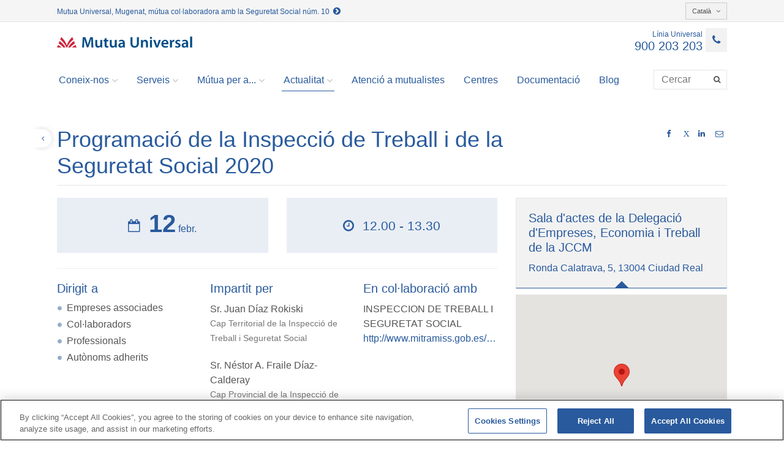

--- FILE ---
content_type: text/html;charset=UTF-8
request_url: https://www.mutuauniversal.net/ca/actualidad/jornadas-y-actos/evento/Programacion-de-la-Inspeccion-de-Trabajo-y-Seguridad-Social-2020/
body_size: 6569
content:
<!DOCTYPE html>
<html lang="ca-ES">

<head>
	<title>Programació de la Inspecció de Treball i Seguretat Social 2020 - Mutua Universal</title>
<meta charset="UTF-8">
<meta http-equiv="X-UA-Compatible" content="IE=edge">
<meta name="viewport" content="width=device-width, initial-scale=1.0">

<meta name="description" content="Web públic de la Mutua Universal">
<meta name="keywords" content="Baixa accident laboral, baixa laboral, baixa per accident, accident de treball, accident no laboral, accident laboral indemnització, malaltia laboral, accident no laboral, baixa no laboral, incapacitat laboral, indemnització per accident, prestacions desocupació, prestació embaràs, accident de treball, assistència sanitària, incapacitat temporal, gestió d'absentisme, absentisme, mútua col·laboradora, Seguretat Social, Autònom, emprenedor, empresa, INSS, Mutua Universal, Universal, mútua, Servei de prevenció, prevenció de riscos laborals, cursos de prevenció, baixa accident laboral, assessories, col·laboradors, zona privada, calendari laboral">
<meta name="robots" content="index, follow">
<meta name="revisit-after" content="7 days">
<meta name="theme-color" content="#295a9d">

<script src="https://cdn.cookielaw.org/scripttemplates/otSDKStub.js" type="text/javascript" charset="UTF-8" data-domain-script="a220f8bd-4349-4771-b1a9-158ddd538ca8"></script>
  <script type="text/javascript">
	 function OptanonWrapper() { }
  </script>
  <!-- Google Tag Manager -->
  <script type="text/plain" class="optanon-category-C0002">
		 
		console.log("*** Cookie TagManager aceptada");
   		(function(w,d,s,l,i){w[l]=w[l]||[];w[l].push({'gtm.start':new Date().getTime(),event:'gtm.js'});var f=d.getElementsByTagName(s)[0],j=d.createElement(s),dl=l!='dataLayer'?'&l='+l:'';j.async=true;j.src='https://www.googletagmanager.com/gtm.js?id='+i+dl;f.parentNode.insertBefore(j,f);})(window,document,'script','dataLayer','GTM-NC52LF4');
    </script>
  <!-- End Google Tag Manager -->
<meta name="google-site-verification" content="JVPISQsbSXM3aN7_nZucIbXF0pLwRspL51JSYKfKYVs">
	<link rel="apple-touch-icon" sizes="120x120" href="/ca/export/system/modules/net.mutuauniversal.core.template.common/resources/img/icons/favicon_120.png">
<link rel="shortcut icon" href="/ca/export/system/modules/net.mutuauniversal.core.template.common/resources/img/icons/favicon.png" type="image/png">
<!-- <link rel="stylesheet" href="/ca/export/system/modules/net.mutuauniversal.core.template.common/resources/css/print.css" type="text/css" media="print" /> -->

<script type="text/javascript" src="https://www.google.com/jsapi"></script>


<link rel="stylesheet" href="/ca/export/system/modules/net.mutuauniversal.core.template.common/resources/css/all.min.css" type="text/css">
<link rel="stylesheet" href="/ca/export/system/modules/net.mutuauniversal.core.template.common/resources/css/cookies.min.css" type="text/css"><link rel="stylesheet" href="/ca/export/system/modules/net.mutuauniversal.core.template.common/resources/themes/css/default.min.css">
<link rel="stylesheet" href="/ca/export/system/modules/net.mutuauniversal.core.template.common/resources/themes/css/webpublica.min.css">
	<script type="text/javascript">
	var localesAvailables = 'es,ca,eu,gl,en';
	var currentLocale = "es";
	try {
		currentLocale = window.location.href.split('/')[3];
		if (currentLocale == "" || localesAvailables.toLowerCase().indexOf(currentLocale) < 0) {
			currentLocale = "es";
		}
	} catch(e){
		currentLocale="es";
	}
  </script>


<script type="text/javascript" src="/ca/export/system/modules/net.mutuauniversal.core.template.common/resources/js/all.min.js"></script>
<script type="text/javascript" src="/ca/export/system/modules/net.mutuauniversal.core.template.common/resources/js/app.min.js"></script>
<script type="text/javascript" src="/ca/export/system/modules/net.mutuauniversal.core.template.common/resources/js/mutuaStaticMap.js"></script>
<script type="text/javascript" src="/ca/export/system/modules/net.mutuauniversal.core.formatter.event/resources/js/mutuaFormEvent.js"></script><script type="text/plain" class="optanon-category-C0004" src="/ca/export/system/modules/net.mutuauniversal.core.template.common/resources/js/play_ytb.min.js"></script>	
		<script type="text/plain" class="optanon-category-C0001" src="/ca/export/system/modules/net.mutuauniversal.core.template.common/resources/js/ctrlCookies.min.js"></script>
	<!--[if lt IE 9]>
   	<script src="/ca/export/system/modules/net.mutuauniversal.core.template.common/resources/js/respond.js"></script>
   	<script>
   		// Navegador no soportado
		window.location.href = "/oldbrowser.html";
   	</script>
   	<![endif]-->
</head><body class="inside-template">

<!-- Google Tag Manager (noscript) -->
<iframe src="https://www.googletagmanager.com/ns.html?id=GTM-NC52LF4" height="0" width="0" style="display:none;visibility:hidden"></iframe>
<!-- End Google Tag Manager (noscript) -->

<div id="loading-layout" class="loading-container">
    <ul class="loading" style="z-index: 10000;">
      <li></li>
      <li></li>
      <li></li>
    </ul>
</div>
<div class="page-wrap wrapper">
	<div id="inside-header" class="header">
	<div id="header" class="container"><div id="header-wrapper" class="header-wrapper ">
 		<div class="header-content">
			<div class="barra-superior hidden-xs">
					<div class="info-seg-soc pull-left">
							<a href="/ca/pie/sobre-mutua-universal/conoce-mutua/" target="_blank" data-gainfo="Enlace Cabecera Seguridad Social">
								Mutua Universal, Mugenat, mútua col·laboradora amb la Seguretat Social núm. 10&nbsp;&nbsp;<i class="fa fa-chevron-circle-right" aria-hidden="true"></i>
							</a>
						</div>
					<div class="idiomes automaticTrans">
        <div class="dropdown pull-right">
          <button class="btn btn-default btn-sm dropdown-toggle" type="button" id="dropdownMenu1" data-toggle="dropdown" aria-expanded="true"> 
          	Castellano<i class="fa fa-angle-down"></i> 
          </button>
          <ul class="dropdown-menu" role="menu" aria-labelledby="dropdownMenu1">
          	<li role="presentation" id="ca">
						<a role="menuitem" tabindex="-1" href="/ca/actualidad/jornadas-y-actos/evento/Programacion-de-la-Inspeccion-de-Trabajo-y-Seguridad-Social-2020/">Català</a>
					</li>
				<li role="presentation" id="eu">
						<a role="menuitem" tabindex="-1" href="/eu/actualidad/jornadas-y-actos/evento/Programacion-de-la-Inspeccion-de-Trabajo-y-Seguridad-Social-2020/">Euskara</a>
					</li>
				<li role="presentation" id="gl">
						<a role="menuitem" tabindex="-1" href="/gl/actualidad/jornadas-y-actos/evento/Programacion-de-la-Inspeccion-de-Trabajo-y-Seguridad-Social-2020/">Galego</a>
					</li>
				<li role="presentation" id="en">
						<a role="menuitem" tabindex="-1" href="/en/actualidad/jornadas-y-actos/evento/Programacion-de-la-Inspeccion-de-Trabajo-y-Seguridad-Social-2020/">English</a>
					</li>
				</ul>
        </div>
      </div>    
<div class="clearfix"></div>
				</div>
				<header>
					<div class="barra-corporativa">
						<div class="linea-universal"> 
		<a href="tel:900203203">
        	<div class="text">Línia Universal</div>
        	<div class="telefon"> 900 203 203</div>
        	<div class="icon"><i class="fa fa-phone"></i></div>
        </a>
        </div>  
<div class="menu-desplegable visible-xs">
			              <button type="button" class="btn btn-default navbar-toggle collapsed" data-toggle="collapse" data-target="#menu-principal"> 
			                <span class="sr-only">Toggle navigation</span>
			                <span class="icon-bar top-bar"></span>
			                <span class="icon-bar middle-bar"></span>
			                <span class="icon-bar bottom-bar"></span>
			              </button>
			            </div>
						<div class="logotip logo-cliente">
    <a href="/ca/">
    <img src="/ca/export/shared/.content/images/logo_mutua.png_1356950871.png" id="imgLogo-header" alt="Logotip Mutua Universal" class="img-responsive"></a></div>

</div>						
					  
					<div class="menu">		
	<nav>
		<div class="collapse navbar-collapse" id="menu-principal">
         		<ul class="nav navbar-nav">
         		 	<li class="dropdown "> 
	               					<a href="#" class="dropdown-toggle" data-toggle="dropdown" role="button" aria-expanded="false">Coneix-nos<i class="fa fa-angle-down"></i></a>
	             						<ul class="dropdown-menu" role="menu">
             				<li class=""><a href="/ca/sobre-mutua-universal/conoce-mutua/">Coneix Mutua Universal</a></li>
	               			<li class=""><a href="/ca/sobre-mutua-universal/organizacion-y-gobierno/">Organització i govern</a></li>
	               			<li class=""><a href="/ca/sobre-mutua-universal/sostenibilidad/">Sostenibilitat</a></li>
	               			<li class=""><a href="/ca/sobre-mutua-universal/etica-y-buen-gobierno/">Ètica i Bon Govern</a></li>
	               			<li class=""><a href="/ca/sobre-mutua-universal/transparencia/">Transparència</a></li>
	               			<li class=""><a href="/ca/sobre-mutua-universal/trabaja-con-nosotros/">Treballa amb nosaltres</a></li>
	               			<li class=""><a href="/ca/sobre-mutua-universal/perfil-de-contratante/">Perfil de contractant</a></li>
	               			<li class=""><a href="/ca/sobre-mutua-universal/premios-innovacion-y-salud">Premis Innovació i Salut</a></li>		               			                				                		
	                		</ul></li>
	                		<li class="dropdown "> 
	               					<a href="#" class="dropdown-toggle" data-toggle="dropdown" role="button" aria-expanded="false">Serveis<i class="fa fa-angle-down"></i></a>
	             						<ul class="dropdown-menu" role="menu">
             				<li class=""><a href="/ca/servicios/modelo-asistencial/">Model assistencial</a></li>
	               			<li class=""><a href="/ca/servicios/gestion-de-la-prevencion/">Gestió de la prevenció</a></li>
	               			<li class=""><a href="/ca/servicios/empresa-saludable/">Empresa saludable</a></li>
	               			<li class=""><a href="/ca/servicios/prestaciones-economicas/">Prestacions econòmiques</a></li>
	               			<li class=""><a href="/ca/servicios/ayuda-social/">Ajuda social</a></li>
	               			<li class=""><a href="/ca/servicios/innovacion/">Innovació</a></li>		               			                				                		
	                		</ul></li>
	                		<li class="dropdown "> 
	               					<a href="#" class="dropdown-toggle" data-toggle="dropdown" role="button" aria-expanded="false">Mútua per a...<i class="fa fa-angle-down"></i></a>
	             						<ul class="dropdown-menu" role="menu">
             				<li class=""><a href="/ca/mutua-para/empresas/">Empreses</a></li>
	               			<li class=""><a href="/ca/mutua-para/autonomos/">Autònoms/as</a></li>
	               			<li class=""><a href="/ca/mutua-para/asesorias/">Assessories</a></li>
	               			<li class=""><a href="/ca/mutua-para/trabajadores/">Treballadors/es</a></li>		               			                				                		
	                		</ul></li>
	                		<li class="dropdown active"> 
	               					<a href="#" class="dropdown-toggle" data-toggle="dropdown" role="button" aria-expanded="false">Actualitat<i class="fa fa-angle-down"></i></a>
	             						<ul class="dropdown-menu" role="menu">
             				<li class="active"><a href="/ca/actualidad/jornadas-y-actos/">Jornades i actes</a></li>
	               			<li class=""><a href="/ca/actualidad/noticias/">Notícies</a></li>
	               			<li class=""><a href="/ca/actualidad/articulos-y-publicaciones/">Articles i publicacions</a></li>
	               			<li class=""><a href="/ca/actualidad/prensa-y-mediateca/">Premsa i mediateca</a></li>		               			                				                		
	                		</ul></li>
	                		<li class=""><a href="/ca/atencion-al-usuario/">Atenció a mutualistes</a></li>
	               			<li class=""><a href="/ca/centros/">Centres</a></li>
	               			<li class=""><a href="/ca/documentacion/">Documentació</a></li>
	               			<li class=""><a href="/ca/blog-00001">Blog</a></li>
	               			</ul>
         		
         		<form action="/ca/busqueda/" method="post" class="navbar-form navbar-right" role="search">
     <div class="input-group search-menu">
     	 <label for="busca" class="hidden">Cercar</label>
	     <input type="text" class="form-control" pattern=".{3,}" required title="Si us plau introdueix 3 caràcters com a mínim" placeholder="Cercar" name="query" id="busca" value="" autocomplete="off">
	     <span class="input-group-btn">
	      <button class="btn btn-default" type="submit" data-gainfo="Busqueda general" title="Cercar"><span class="fa fa-search"></span></button>
	     </span>
     </div>
    </form>

	<div class="idiomes automaticTrans visible-xs">
        			<div class="dropdown">
        				<button class="btn btn-default btn-sm dropdown-toggle" type="button" id="dropdownMenu1" data-toggle="dropdown" aria-expanded="true"> 
			          		Castellano<i class="fa fa-angle-down"></i> 
			          	</button>
			                 	
				        <ul class="dropdown-menu" role="menu" aria-labelledby="dropdownMenu1">
				            <li id="ca">
									   <a href="/ca/actualidad/jornadas-y-actos/evento/Programacion-de-la-Inspeccion-de-Trabajo-y-Seguridad-Social-2020/">Català</a>
								    </li>
							    <li id="eu">
									   <a href="/eu/actualidad/jornadas-y-actos/evento/Programacion-de-la-Inspeccion-de-Trabajo-y-Seguridad-Social-2020/">Euskara</a>
								    </li>
							    <li id="gl">
									   <a href="/gl/actualidad/jornadas-y-actos/evento/Programacion-de-la-Inspeccion-de-Trabajo-y-Seguridad-Social-2020/">Galego</a>
								    </li>
							    <li id="en">
									   <a href="/en/actualidad/jornadas-y-actos/evento/Programacion-de-la-Inspeccion-de-Trabajo-y-Seguridad-Social-2020/">English</a>
								    </li>
							    </ul>
				    </div>
				  </div>
				</div>
	</nav>
</div>
 
</header>
			</div>
	</div>
</div></div>
	
	<div id="inside-subheader" class="subheader">
	<div id="sub-header" class="container"></div></div>
	
	<div id="inside-content">
		<div id="inside-sup-content">
			<div class="container contingut">
			    <div id="content"><div class="evento ">
		<div class="nom-pagina-i-compartir">
			<div class="row">
				<div class="col-sm-3 col-sm-push-9">
						<div class="compartir pull-right">
							<a href="https://www.facebook.com/sharer/sharer.php?t=Programaci%C3%B3n+de+la+Inspecci%C3%B3n+de+Trabajo+y+Seguridad+Social+2020&amp;u=http://srvnlbwww.muniversal.es/ca/actualidad/jornadas-y-actos/evento/Programacion-de-la-Inspeccion-de-Trabajo-y-Seguridad-Social-2020/" onclick="javascript:openSharePopup(this.href, 'Facebook');return false;" target="_blank" title="Compartir a Facebook" data-gainfo="Compartir en Facebook http://srvnlbwww.muniversal.es/ca/actualidad/jornadas-y-actos/evento/Programacion-de-la-Inspeccion-de-Trabajo-y-Seguridad-Social-2020/">
			<i class="fa fa-facebook"></i></a>
	<a href="https://twitter.com/share?url=http://srvnlbwww.muniversal.es/ca/actualidad/jornadas-y-actos/evento/Programacion-de-la-Inspeccion-de-Trabajo-y-Seguridad-Social-2020/&amp;via=mutuauniversal&amp;text=Programaci%C3%B3n+de+la+Inspecci%C3%B3n+de+Trabajo+y+Seguridad+Social+2020" onclick="javascript:openSharePopup(this.href, 'Twitter');return false;" target="_blank" title="Compartir a Twitter" data-gainfo="Compartir en Twitter http://srvnlbwww.muniversal.es/ca/actualidad/jornadas-y-actos/evento/Programacion-de-la-Inspeccion-de-Trabajo-y-Seguridad-Social-2020/"> <i class="fa">X</i> </a><a href="https://www.linkedin.com/shareArticle?mini=true&amp;title=Programaci%C3%B3n+de+la+Inspecci%C3%B3n+de+Trabajo+y+Seguridad+Social+2020&amp;source=mutuauniversal&amp;url=http://srvnlbwww.muniversal.es/ca/actualidad/jornadas-y-actos/evento/Programacion-de-la-Inspeccion-de-Trabajo-y-Seguridad-Social-2020/" onclick="javascript:openSharePopup(this.href, 'LinkedIn');return false;" target="_blank" title="Comparteix a Linkedin" data-gainfo="Compartir en Linkedin http://srvnlbwww.muniversal.es/ca/actualidad/jornadas-y-actos/evento/Programacion-de-la-Inspeccion-de-Trabajo-y-Seguridad-Social-2020/"> <i class="fa fa-linkedin"></i></a>
	<a href="mailto:?body=Te han recomendado este contenido que puede interesarte: Programación de la Inspección de Trabajo y Seguridad Social 2020 (http://srvnlbwww.muniversal.es/ca/actualidad/jornadas-y-actos/evento/Programacion-de-la-Inspeccion-de-Trabajo-y-Seguridad-Social-2020/)&amp;subject=Te han enviado un contenido de Mutua Universal > Programación de la Inspección de Trabajo y Seguridad Social 2020" title="Compartir per correu electrònic" data-gainfo="Compartir por email http://srvnlbwww.muniversal.es/ca/actualidad/jornadas-y-actos/evento/Programacion-de-la-Inspeccion-de-Trabajo-y-Seguridad-Social-2020/">
			<i class="fa fa-envelope-o"></i>
		</a>
	</div>
						<div class="clearfix"></div>
					</div>
					<div class="col-sm-9 col-sm-pull-3">
					<div class="back-container hidden-xs">
	<a href="javascript:history.go(-1)" class="back"><div class="text">Tornar</div><div class="icon"><i class="fa fa-angle-left"></i></div></a>
</div>
<h1>Programació de la Inspecció de Treball i de la Seguretat Social 2020</h1>
				</div>		
			</div>
		</div>
		
		<div class="row">
			<div class="col-md-8">
				<div class="resum">
					<div class="row">
						<div class="col-sm-6">
							<div class="data">
								<div class="ico"><i class="fa fa-calendar-o"></i></div>								
								<div class="dia">12</div>
								<div class="mes-i-any">
									<div class="mes">febr.</div>
									<div class="any"></div>
								</div>
							</div>
						</div>
						<div class="col-sm-6">
							<div class="data">
								<div class="ico"><i class="fa fa-clock-o"></i></div>
								<div class="hora">12.00 - 13.30</div>
							</div>
						</div>
					</div>	
					<hr>
					<div class="row">
						<div class="col-sm-4">
								<h2 class="no-top-margin">Dirigit a</h2>
								<ul class="no-left-margin">
									<li>Empreses associades</li>
									<li>Col·laboradors</li>
									<li>Professionals</li>
									<li>Autònoms adherits</li>
									</ul>
							</div>
						<div class="col-sm-4">
								<h2 class="no-top-margin">Impartit per</h2>
								<div class="colaborador">
										<p>Sr. Juan Díaz Rokiski<small class="elipsis">Cap Territorial de la Inspecció de Treball i Seguretat Social</small>
											</p>
									</div>
								<div class="colaborador">
										<p>Sr. Néstor A. Fraile Díaz-Calderay<small class="elipsis">Cap Provincial de la Inspecció de Treball i Seguretat Social</small>
											</p>
									</div>
								</div>
						<div class="col-sm-4">
								<h2 class="no-top-margin">En col·laboració amb</h2>
								<div class="colaborador">
										<p>INSPECCION DE TREBALL I SEGURETAT SOCIAL<a href="http://www.mitramiss.gob.es/itss/web/index.html" class="elipsis" title="http://www.mitramiss.gob.es/itss/web/index.html" target="_blank" label="Colaborador INSPECCION DE TRABAJO Y SEGURIDAD SOCIAL">http://www.mitramiss.gob.es/itss/web/index.html</a>
											</p>
									</div>
								</div>
						</div>
				</div>
				<h2 class="titol-seccio">Detall</h2>
					<p>Jornada Informativa en col·laboració amb la Inspecció de Treball a Castella-la Manxa per donar a conèixer la programació plantejada per a l'exercici 2020, i saber què demandarà un Inspector de Treball i Seguretat Social respecte a diferents àrees d'actuació:<br><br>- Relacions laborals, registre de jornada, cotitzacions a la Seguretat Social, i incidències en matèria de contractació, plans d'igualtat, etc.<br><br>- Obligacions en matèria de seguretat i salut laboral: Falsos autònoms, despeses de transport, coordinació d'activitats empresarials, formació i informació dels treballadors, equips de treball i gestió de la prevenció.</p>
					<h2 class="titol-seccio">Baixades i enllaços</h2>
				<div class="llista-fitxers">
					<table class="table table-hover border-bottom">
						<tbody>
							<tr>
									<td class="arxiu-tipus"><i class="fa fa-file-pdf-o fa-2x"></i></td>
									<td class="arxiu-descripcio">
										<a href="/ca/export/sites/webpublica/.content/eventos/programas/JEDA00791.pdf" class="noDecoration" target="_blank" label="Programa evento Programación de la Inspección de Trabajo y Seguridad Social 2020">
										<div class="descripcio">JEDA00791.pdf: &nbsp;50,98 kb</div>
										<div class="nom">Programa</div>
										</a>
									</td>
								</tr>
								
								</tbody>
					</table>
				</div>
				</div>	
			<div class="col-md-4">
				<div class="mapa">
					<div class="destacatgris">
						<h2>Sala d'actes de la Delegació d'Empreses, Economia i Treball de la JCCM</h2>
						Ronda Calatrava, 5, 13004 Ciudad Real</div>
					<input type="hidden" name="longEvent" value="-3.9206249">
					<input type="hidden" name="latEvent" value="38.9884816">
					<div id="map-container">
					</div>
					<div class="peu-de-mapa"><a href="https://www.google.es/maps/dir//38.9884816,-3.9206249/@38.9884816,-3.9206249?hl=es" target="_blank">Com arribar-hi?</a></div>
					</div>
				
				<div class="row contacte">
					<div class="col-md-3 icona">
						<i class="fa fa-phone"></i>
					</div>
					<div class="col-md-9 targeta">
						<div class="tel">926 271 960</div>
						<span class="text-muted">De dilluns a divendres de 09.00 a 13.00</span>
					</div>
				</div>
				</div>		
		</div>		 
	</div>
</div></div>
		</div>
	  
		<div id="inside-inf-content">
			<div class="container contingut">
				<div id="content-inf"></div></div>
		</div>
	</div>
	
	<footer class="footer" id="inside-footer">
	<div id="footer"><div class="enllacos text-center">
	 	<div class="topbar">
	        </div>
		<a href="/ca/pie/contacto/">Contacte</a>   | <a href="/ca/pie/perfil-del-contratante/">Perfil del contractant</a>   | <a href="/ca/pie/reclamaciones/">Reclamacions</a> 
			<div class="">
			<a href="tel:900203203" title="Línia Universal 900 203 203" target="_blank" data-gainfo="Línea Universal 900 203 203"> Línia Universal 900 203 203</a>  | <a href="https://extranet.mutuauniversal.net/cpe" title="Zona Privada Comissió de Prestacions Especials" target="_blank" data-gainfo="Zona Privada Comisión de Prestaciones Especiales"> Zona Privada Comissió de Prestacions Especials</a>  | <a href="/ca/servicios/Zona-Privada-Proveedores-Sanitarios/" title="  Zona Privada Proveïdor Sanitari" target="_blank" data-gainfo=" Zona Privada Proveedor Sanitario">  Zona Privada Proveïdor Sanitari</a>
</div>
		</div>
<div class="footer-wrapper text-center ">
				<div class="final text-center">
						© Mutua Universal 2026| <a href="/ca/mapa-del-web/" title="Mapa del web" data-gainfo="Mapa del sitio"> Mapa del web </a>  | <a href="/ca/aviso-legal/" title="Avís legal" data-gainfo="Aviso legal"> Avís legal</a>  | <a href="/ca/politica-de-proteccion-de-datos/" title="Política de protecció de dades" data-gainfo="Política de Protección de Datos"> Política de Protecció de Dades</a>  | <a href="/ca/politica-de-privacidad/" title="Política de galetes" data-gainfo="Politica de cookies"> Política de cookies</a>
<div class="compartir text-center">
							Segueix-nos a:
							<a href="https://www.linkedin.com/company/mutua-universal" target="_blank" title="Linkedin" data-gainfo="Enlace Linkedin de Mutua Universal"><i class="fa fa-linkedin"></i></a>   <a href="https://www.youtube.com/c/MutuaUniversalTV" target="_blank" title="YouTube" data-gainfo="Enlace YouTube de Mutua Universal"><i class="fa fa-youtube-play"></i></a>  <a href="https://www.facebook.com/Mutua-Universal-152406454818670/" target="_blank" title="Facebook" data-gainfo="Enlace Facebook de Mutua Universal"><i class="fa fa-facebook"></i></a>  <a href="https://twitter.com/mutuauniversal/" target="_blank" title="Twitter" data-gainfo="Enlace Twitter de Mutua Universal"> <i class="fa">X</i>  </a> 
							 <a href="https://www.instagram.com/mutuauniversal/" target="_blank" title="Instagram" data-gainfo="Enlace Instagram de Mutua Universal"><i class="fa fa-instagram"></i></a>
							 </div>
						</div>
					</div>
		</div></footer>
	
	<span id="top-link-block" class="hidden">
	    <a href="#top" class="well well-sm" onclick="$('html,body').animate({scrollTop:0},'slow');return false;" title="Anar a l'inici de la pàgina">
	        <i class="glyphicon glyphicon-chevron-up"></i>
	    </a>
	</span><!-- /top-link-block -->
	<!--srvtocexpn1-->
</div><!--/page-wrap-->

</body>
</html>


--- FILE ---
content_type: text/css;charset=UTF-8
request_url: https://www.mutuauniversal.net/ca/export/system/modules/net.mutuauniversal.core.template.common/resources/themes/css/webpublica.min.css
body_size: 18411
content:
@charset "UTF-8";.hvr-grow{display:inline-block;vertical-align:middle;-webkit-transform:translateZ(0);transform:translateZ(0);box-shadow:0 0 1px transparent;-webkit-backface-visibility:hidden;backface-visibility:hidden;-moz-osx-font-smoothing:grayscale;-webkit-transition-duration:.3s;transition-duration:.3s;-webkit-transition-property:transform;transition-property:transform}.hvr-grow:hover,.hvr-grow:focus,.hvr-grow:active{-webkit-transform:scale(1.1);transform:scale(1.1)}.hvr-shrink{display:inline-block;vertical-align:middle;-webkit-transform:translateZ(0);transform:translateZ(0);box-shadow:0 0 1px transparent;-webkit-backface-visibility:hidden;backface-visibility:hidden;-moz-osx-font-smoothing:grayscale;-webkit-transition-duration:.3s;transition-duration:.3s;-webkit-transition-property:transform;transition-property:transform}.hvr-shrink:hover,.hvr-shrink:focus,.hvr-shrink:active{-webkit-transform:scale(0.9);transform:scale(0.9)}@-webkit-keyframes hvr-pulse{25%{-webkit-transform:scale(1.1);transform:scale(1.1)}75%{-webkit-transform:scale(0.9);transform:scale(0.9)}}@keyframes hvr-pulse{25%{-webkit-transform:scale(1.1);transform:scale(1.1)}75%{-webkit-transform:scale(0.9);transform:scale(0.9)}}.hvr-pulse{display:inline-block;vertical-align:middle;-webkit-transform:translateZ(0);transform:translateZ(0);box-shadow:0 0 1px transparent;-webkit-backface-visibility:hidden;backface-visibility:hidden;-moz-osx-font-smoothing:grayscale}.hvr-pulse:hover,.hvr-pulse:focus,.hvr-pulse:active{-webkit-animation-name:hvr-pulse;animation-name:hvr-pulse;-webkit-animation-duration:1s;animation-duration:1s;-webkit-animation-timing-function:linear;animation-timing-function:linear;-webkit-animation-iteration-count:infinite;animation-iteration-count:infinite}@-webkit-keyframes hvr-pulse-grow{to{-webkit-transform:scale(1.1);transform:scale(1.1)}}@keyframes hvr-pulse-grow{to{-webkit-transform:scale(1.1);transform:scale(1.1)}}.hvr-pulse-grow{display:inline-block;vertical-align:middle;-webkit-transform:translateZ(0);transform:translateZ(0);box-shadow:0 0 1px transparent;-webkit-backface-visibility:hidden;backface-visibility:hidden;-moz-osx-font-smoothing:grayscale}.hvr-pulse-grow:hover,.hvr-pulse-grow:focus,.hvr-pulse-grow:active{-webkit-animation-name:hvr-pulse-grow;animation-name:hvr-pulse-grow;-webkit-animation-duration:.3s;animation-duration:.3s;-webkit-animation-timing-function:linear;animation-timing-function:linear;-webkit-animation-iteration-count:infinite;animation-iteration-count:infinite;-webkit-animation-direction:alternate;animation-direction:alternate}@-webkit-keyframes hvr-pulse-shrink{to{-webkit-transform:scale(0.9);transform:scale(0.9)}}@keyframes hvr-pulse-shrink{to{-webkit-transform:scale(0.9);transform:scale(0.9)}}.hvr-pulse-shrink{display:inline-block;vertical-align:middle;-webkit-transform:translateZ(0);transform:translateZ(0);box-shadow:0 0 1px transparent;-webkit-backface-visibility:hidden;backface-visibility:hidden;-moz-osx-font-smoothing:grayscale}.hvr-pulse-shrink:hover,.hvr-pulse-shrink:focus,.hvr-pulse-shrink:active{-webkit-animation-name:hvr-pulse-shrink;animation-name:hvr-pulse-shrink;-webkit-animation-duration:.3s;animation-duration:.3s;-webkit-animation-timing-function:linear;animation-timing-function:linear;-webkit-animation-iteration-count:infinite;animation-iteration-count:infinite;-webkit-animation-direction:alternate;animation-direction:alternate}@-webkit-keyframes hvr-push{50%{-webkit-transform:scale(0.8);transform:scale(0.8)}100%{-webkit-transform:scale(1);transform:scale(1)}}@keyframes hvr-push{50%{-webkit-transform:scale(0.8);transform:scale(0.8)}100%{-webkit-transform:scale(1);transform:scale(1)}}.hvr-push{display:inline-block;vertical-align:middle;-webkit-transform:translateZ(0);transform:translateZ(0);box-shadow:0 0 1px transparent;-webkit-backface-visibility:hidden;backface-visibility:hidden;-moz-osx-font-smoothing:grayscale}.hvr-push:hover,.hvr-push:focus,.hvr-push:active{-webkit-animation-name:hvr-push;animation-name:hvr-push;-webkit-animation-duration:.3s;animation-duration:.3s;-webkit-animation-timing-function:linear;animation-timing-function:linear;-webkit-animation-iteration-count:1;animation-iteration-count:1}@-webkit-keyframes hvr-pop{50%{-webkit-transform:scale(1.2);transform:scale(1.2)}}@keyframes hvr-pop{50%{-webkit-transform:scale(1.2);transform:scale(1.2)}}.hvr-pop{display:inline-block;vertical-align:middle;-webkit-transform:translateZ(0);transform:translateZ(0);box-shadow:0 0 1px transparent;-webkit-backface-visibility:hidden;backface-visibility:hidden;-moz-osx-font-smoothing:grayscale}.hvr-pop:hover,.hvr-pop:focus,.hvr-pop:active{-webkit-animation-name:hvr-pop;animation-name:hvr-pop;-webkit-animation-duration:.3s;animation-duration:.3s;-webkit-animation-timing-function:linear;animation-timing-function:linear;-webkit-animation-iteration-count:1;animation-iteration-count:1}.hvr-bounce-in{display:inline-block;vertical-align:middle;-webkit-transform:translateZ(0);transform:translateZ(0);box-shadow:0 0 1px transparent;-webkit-backface-visibility:hidden;backface-visibility:hidden;-moz-osx-font-smoothing:grayscale;-webkit-transition-duration:.5s;transition-duration:.5s}.hvr-bounce-in:hover,.hvr-bounce-in:focus,.hvr-bounce-in:active{-webkit-transform:scale(1.2);transform:scale(1.2);-webkit-transition-timing-function:cubic-bezier(0.47,2.02,0.31,-0.36);transition-timing-function:cubic-bezier(0.47,2.02,0.31,-0.36)}.hvr-bounce-out{display:inline-block;vertical-align:middle;-webkit-transform:translateZ(0);transform:translateZ(0);box-shadow:0 0 1px transparent;-webkit-backface-visibility:hidden;backface-visibility:hidden;-moz-osx-font-smoothing:grayscale;-webkit-transition-duration:.5s;transition-duration:.5s}.hvr-bounce-out:hover,.hvr-bounce-out:focus,.hvr-bounce-out:active{-webkit-transform:scale(0.8);transform:scale(0.8);-webkit-transition-timing-function:cubic-bezier(0.47,2.02,0.31,-0.36);transition-timing-function:cubic-bezier(0.47,2.02,0.31,-0.36)}.hvr-rotate{display:inline-block;vertical-align:middle;-webkit-transform:translateZ(0);transform:translateZ(0);box-shadow:0 0 1px transparent;-webkit-backface-visibility:hidden;backface-visibility:hidden;-moz-osx-font-smoothing:grayscale;-webkit-transition-duration:.3s;transition-duration:.3s;-webkit-transition-property:transform;transition-property:transform}.hvr-rotate:hover,.hvr-rotate:focus,.hvr-rotate:active{-webkit-transform:rotate(4deg);transform:rotate(4deg)}.hvr-grow-rotate{display:inline-block;vertical-align:middle;-webkit-transform:translateZ(0);transform:translateZ(0);box-shadow:0 0 1px transparent;-webkit-backface-visibility:hidden;backface-visibility:hidden;-moz-osx-font-smoothing:grayscale;-webkit-transition-duration:.3s;transition-duration:.3s;-webkit-transition-property:transform;transition-property:transform}.hvr-grow-rotate:hover,.hvr-grow-rotate:focus,.hvr-grow-rotate:active{-webkit-transform:scale(1.1) rotate(4deg);transform:scale(1.1) rotate(4deg)}.hvr-float{display:inline-block;vertical-align:middle;-webkit-transform:translateZ(0);transform:translateZ(0);box-shadow:0 0 1px transparent;-webkit-backface-visibility:hidden;backface-visibility:hidden;-moz-osx-font-smoothing:grayscale;-webkit-transition-duration:.3s;transition-duration:.3s;-webkit-transition-property:transform;transition-property:transform;-webkit-transition-timing-function:ease-out;transition-timing-function:ease-out}.hvr-float:hover,.hvr-float:focus,.hvr-float:active{-webkit-transform:translateY(-8px);transform:translateY(-8px)}.hvr-sink{display:inline-block;vertical-align:middle;-webkit-transform:translateZ(0);transform:translateZ(0);box-shadow:0 0 1px transparent;-webkit-backface-visibility:hidden;backface-visibility:hidden;-moz-osx-font-smoothing:grayscale;-webkit-transition-duration:.3s;transition-duration:.3s;-webkit-transition-property:transform;transition-property:transform;-webkit-transition-timing-function:ease-out;transition-timing-function:ease-out}.hvr-sink:hover,.hvr-sink:focus,.hvr-sink:active{-webkit-transform:translateY(8px);transform:translateY(8px)}@-webkit-keyframes hvr-bob{0%{-webkit-transform:translateY(-8px);transform:translateY(-8px)}50%{-webkit-transform:translateY(-4px);transform:translateY(-4px)}100%{-webkit-transform:translateY(-8px);transform:translateY(-8px)}}@keyframes hvr-bob{0%{-webkit-transform:translateY(-8px);transform:translateY(-8px)}50%{-webkit-transform:translateY(-4px);transform:translateY(-4px)}100%{-webkit-transform:translateY(-8px);transform:translateY(-8px)}}@-webkit-keyframes hvr-bob-float{100%{-webkit-transform:translateY(-8px);transform:translateY(-8px)}}@keyframes hvr-bob-float{100%{-webkit-transform:translateY(-8px);transform:translateY(-8px)}}.hvr-bob{display:inline-block;vertical-align:middle;-webkit-transform:translateZ(0);transform:translateZ(0);box-shadow:0 0 1px transparent;-webkit-backface-visibility:hidden;backface-visibility:hidden;-moz-osx-font-smoothing:grayscale}.hvr-bob:hover,.hvr-bob:focus,.hvr-bob:active{-webkit-animation-name:hvr-bob-float,hvr-bob;animation-name:hvr-bob-float,hvr-bob;-webkit-animation-duration:.3s,1.5s;animation-duration:.3s,1.5s;-webkit-animation-delay:0s,.3s;animation-delay:0s,.3s;-webkit-animation-timing-function:ease-out,ease-in-out;animation-timing-function:ease-out,ease-in-out;-webkit-animation-iteration-count:1,infinite;animation-iteration-count:1,infinite;-webkit-animation-fill-mode:forwards;animation-fill-mode:forwards;-webkit-animation-direction:normal,alternate;animation-direction:normal,alternate}@-webkit-keyframes hvr-hang{0%{-webkit-transform:translateY(8px);transform:translateY(8px)}50%{-webkit-transform:translateY(4px);transform:translateY(4px)}100%{-webkit-transform:translateY(8px);transform:translateY(8px)}}@keyframes hvr-hang{0%{-webkit-transform:translateY(8px);transform:translateY(8px)}50%{-webkit-transform:translateY(4px);transform:translateY(4px)}100%{-webkit-transform:translateY(8px);transform:translateY(8px)}}@-webkit-keyframes hvr-hang-sink{100%{-webkit-transform:translateY(8px);transform:translateY(8px)}}@keyframes hvr-hang-sink{100%{-webkit-transform:translateY(8px);transform:translateY(8px)}}.hvr-hang{display:inline-block;vertical-align:middle;-webkit-transform:translateZ(0);transform:translateZ(0);box-shadow:0 0 1px transparent;-webkit-backface-visibility:hidden;backface-visibility:hidden;-moz-osx-font-smoothing:grayscale}.hvr-hang:hover,.hvr-hang:focus,.hvr-hang:active{-webkit-animation-name:hvr-hang-sink,hvr-hang;animation-name:hvr-hang-sink,hvr-hang;-webkit-animation-duration:.3s,1.5s;animation-duration:.3s,1.5s;-webkit-animation-delay:0s,.3s;animation-delay:0s,.3s;-webkit-animation-timing-function:ease-out,ease-in-out;animation-timing-function:ease-out,ease-in-out;-webkit-animation-iteration-count:1,infinite;animation-iteration-count:1,infinite;-webkit-animation-fill-mode:forwards;animation-fill-mode:forwards;-webkit-animation-direction:normal,alternate;animation-direction:normal,alternate}.hvr-skew{display:inline-block;vertical-align:middle;-webkit-transform:translateZ(0);transform:translateZ(0);box-shadow:0 0 1px transparent;-webkit-backface-visibility:hidden;backface-visibility:hidden;-moz-osx-font-smoothing:grayscale;-webkit-transition-duration:.3s;transition-duration:.3s;-webkit-transition-property:transform;transition-property:transform}.hvr-skew:hover,.hvr-skew:focus,.hvr-skew:active{-webkit-transform:skew(-10deg);transform:skew(-10deg)}.hvr-skew-forward{display:inline-block;vertical-align:middle;-webkit-transform:translateZ(0);transform:translateZ(0);box-shadow:0 0 1px transparent;-webkit-backface-visibility:hidden;backface-visibility:hidden;-moz-osx-font-smoothing:grayscale;-webkit-transition-duration:.3s;transition-duration:.3s;-webkit-transition-property:transform;transition-property:transform;-webkit-transform-origin:0 100%;transform-origin:0 100%}.hvr-skew-forward:hover,.hvr-skew-forward:focus,.hvr-skew-forward:active{-webkit-transform:skew(-10deg);transform:skew(-10deg)}.hvr-skew-backward{display:inline-block;vertical-align:middle;-webkit-transform:translateZ(0);transform:translateZ(0);box-shadow:0 0 1px transparent;-webkit-backface-visibility:hidden;backface-visibility:hidden;-moz-osx-font-smoothing:grayscale;-webkit-transition-duration:.3s;transition-duration:.3s;-webkit-transition-property:transform;transition-property:transform;-webkit-transform-origin:0 100%;transform-origin:0 100%}.hvr-skew-backward:hover,.hvr-skew-backward:focus,.hvr-skew-backward:active{-webkit-transform:skew(10deg);transform:skew(10deg)}@-webkit-keyframes hvr-wobble-vertical{16.65%{-webkit-transform:translateY(8px);transform:translateY(8px)}33.3%{-webkit-transform:translateY(-6px);transform:translateY(-6px)}49.95%{-webkit-transform:translateY(4px);transform:translateY(4px)}66.6%{-webkit-transform:translateY(-2px);transform:translateY(-2px)}83.25%{-webkit-transform:translateY(1px);transform:translateY(1px)}100%{-webkit-transform:translateY(0);transform:translateY(0)}}@keyframes hvr-wobble-vertical{16.65%{-webkit-transform:translateY(8px);transform:translateY(8px)}33.3%{-webkit-transform:translateY(-6px);transform:translateY(-6px)}49.95%{-webkit-transform:translateY(4px);transform:translateY(4px)}66.6%{-webkit-transform:translateY(-2px);transform:translateY(-2px)}83.25%{-webkit-transform:translateY(1px);transform:translateY(1px)}100%{-webkit-transform:translateY(0);transform:translateY(0)}}.hvr-wobble-vertical{display:inline-block;vertical-align:middle;-webkit-transform:translateZ(0);transform:translateZ(0);box-shadow:0 0 1px transparent;-webkit-backface-visibility:hidden;backface-visibility:hidden;-moz-osx-font-smoothing:grayscale}.hvr-wobble-vertical:hover,.hvr-wobble-vertical:focus,.hvr-wobble-vertical:active{-webkit-animation-name:hvr-wobble-vertical;animation-name:hvr-wobble-vertical;-webkit-animation-duration:1s;animation-duration:1s;-webkit-animation-timing-function:ease-in-out;animation-timing-function:ease-in-out;-webkit-animation-iteration-count:1;animation-iteration-count:1}@-webkit-keyframes hvr-wobble-horizontal{16.65%{-webkit-transform:translateX(8px);transform:translateX(8px)}33.3%{-webkit-transform:translateX(-6px);transform:translateX(-6px)}49.95%{-webkit-transform:translateX(4px);transform:translateX(4px)}66.6%{-webkit-transform:translateX(-2px);transform:translateX(-2px)}83.25%{-webkit-transform:translateX(1px);transform:translateX(1px)}100%{-webkit-transform:translateX(0);transform:translateX(0)}}@keyframes hvr-wobble-horizontal{16.65%{-webkit-transform:translateX(8px);transform:translateX(8px)}33.3%{-webkit-transform:translateX(-6px);transform:translateX(-6px)}49.95%{-webkit-transform:translateX(4px);transform:translateX(4px)}66.6%{-webkit-transform:translateX(-2px);transform:translateX(-2px)}83.25%{-webkit-transform:translateX(1px);transform:translateX(1px)}100%{-webkit-transform:translateX(0);transform:translateX(0)}}.hvr-wobble-horizontal{display:inline-block;vertical-align:middle;-webkit-transform:translateZ(0);transform:translateZ(0);box-shadow:0 0 1px transparent;-webkit-backface-visibility:hidden;backface-visibility:hidden;-moz-osx-font-smoothing:grayscale}.hvr-wobble-horizontal:hover,.hvr-wobble-horizontal:focus,.hvr-wobble-horizontal:active{-webkit-animation-name:hvr-wobble-horizontal;animation-name:hvr-wobble-horizontal;-webkit-animation-duration:1s;animation-duration:1s;-webkit-animation-timing-function:ease-in-out;animation-timing-function:ease-in-out;-webkit-animation-iteration-count:1;animation-iteration-count:1}@-webkit-keyframes hvr-wobble-to-bottom-right{16.65%{-webkit-transform:translate(8px,8px);transform:translate(8px,8px)}33.3%{-webkit-transform:translate(-6px,-6px);transform:translate(-6px,-6px)}49.95%{-webkit-transform:translate(4px,4px);transform:translate(4px,4px)}66.6%{-webkit-transform:translate(-2px,-2px);transform:translate(-2px,-2px)}83.25%{-webkit-transform:translate(1px,1px);transform:translate(1px,1px)}100%{-webkit-transform:translate(0,0);transform:translate(0,0)}}@keyframes hvr-wobble-to-bottom-right{16.65%{-webkit-transform:translate(8px,8px);transform:translate(8px,8px)}33.3%{-webkit-transform:translate(-6px,-6px);transform:translate(-6px,-6px)}49.95%{-webkit-transform:translate(4px,4px);transform:translate(4px,4px)}66.6%{-webkit-transform:translate(-2px,-2px);transform:translate(-2px,-2px)}83.25%{-webkit-transform:translate(1px,1px);transform:translate(1px,1px)}100%{-webkit-transform:translate(0,0);transform:translate(0,0)}}.hvr-wobble-to-bottom-right{display:inline-block;vertical-align:middle;-webkit-transform:translateZ(0);transform:translateZ(0);box-shadow:0 0 1px transparent;-webkit-backface-visibility:hidden;backface-visibility:hidden;-moz-osx-font-smoothing:grayscale}.hvr-wobble-to-bottom-right:hover,.hvr-wobble-to-bottom-right:focus,.hvr-wobble-to-bottom-right:active{-webkit-animation-name:hvr-wobble-to-bottom-right;animation-name:hvr-wobble-to-bottom-right;-webkit-animation-duration:1s;animation-duration:1s;-webkit-animation-timing-function:ease-in-out;animation-timing-function:ease-in-out;-webkit-animation-iteration-count:1;animation-iteration-count:1}@-webkit-keyframes hvr-wobble-to-top-right{16.65%{-webkit-transform:translate(8px,-8px);transform:translate(8px,-8px)}33.3%{-webkit-transform:translate(-6px,6px);transform:translate(-6px,6px)}49.95%{-webkit-transform:translate(4px,-4px);transform:translate(4px,-4px)}66.6%{-webkit-transform:translate(-2px,2px);transform:translate(-2px,2px)}83.25%{-webkit-transform:translate(1px,-1px);transform:translate(1px,-1px)}100%{-webkit-transform:translate(0,0);transform:translate(0,0)}}@keyframes hvr-wobble-to-top-right{16.65%{-webkit-transform:translate(8px,-8px);transform:translate(8px,-8px)}33.3%{-webkit-transform:translate(-6px,6px);transform:translate(-6px,6px)}49.95%{-webkit-transform:translate(4px,-4px);transform:translate(4px,-4px)}66.6%{-webkit-transform:translate(-2px,2px);transform:translate(-2px,2px)}83.25%{-webkit-transform:translate(1px,-1px);transform:translate(1px,-1px)}100%{-webkit-transform:translate(0,0);transform:translate(0,0)}}.hvr-wobble-to-top-right{display:inline-block;vertical-align:middle;-webkit-transform:translateZ(0);transform:translateZ(0);box-shadow:0 0 1px transparent;-webkit-backface-visibility:hidden;backface-visibility:hidden;-moz-osx-font-smoothing:grayscale}.hvr-wobble-to-top-right:hover,.hvr-wobble-to-top-right:focus,.hvr-wobble-to-top-right:active{-webkit-animation-name:hvr-wobble-to-top-right;animation-name:hvr-wobble-to-top-right;-webkit-animation-duration:1s;animation-duration:1s;-webkit-animation-timing-function:ease-in-out;animation-timing-function:ease-in-out;-webkit-animation-iteration-count:1;animation-iteration-count:1}@-webkit-keyframes hvr-wobble-top{16.65%{-webkit-transform:skew(-12deg);transform:skew(-12deg)}33.3%{-webkit-transform:skew(10deg);transform:skew(10deg)}49.95%{-webkit-transform:skew(-6deg);transform:skew(-6deg)}66.6%{-webkit-transform:skew(4deg);transform:skew(4deg)}83.25%{-webkit-transform:skew(-2deg);transform:skew(-2deg)}100%{-webkit-transform:skew(0);transform:skew(0)}}@keyframes hvr-wobble-top{16.65%{-webkit-transform:skew(-12deg);transform:skew(-12deg)}33.3%{-webkit-transform:skew(10deg);transform:skew(10deg)}49.95%{-webkit-transform:skew(-6deg);transform:skew(-6deg)}66.6%{-webkit-transform:skew(4deg);transform:skew(4deg)}83.25%{-webkit-transform:skew(-2deg);transform:skew(-2deg)}100%{-webkit-transform:skew(0);transform:skew(0)}}.hvr-wobble-top{display:inline-block;vertical-align:middle;-webkit-transform:translateZ(0);transform:translateZ(0);box-shadow:0 0 1px transparent;-webkit-backface-visibility:hidden;backface-visibility:hidden;-moz-osx-font-smoothing:grayscale;-webkit-transform-origin:0 100%;transform-origin:0 100%}.hvr-wobble-top:hover,.hvr-wobble-top:focus,.hvr-wobble-top:active{-webkit-animation-name:hvr-wobble-top;animation-name:hvr-wobble-top;-webkit-animation-duration:1s;animation-duration:1s;-webkit-animation-timing-function:ease-in-out;animation-timing-function:ease-in-out;-webkit-animation-iteration-count:1;animation-iteration-count:1}@-webkit-keyframes hvr-wobble-bottom{16.65%{-webkit-transform:skew(-12deg);transform:skew(-12deg)}33.3%{-webkit-transform:skew(10deg);transform:skew(10deg)}49.95%{-webkit-transform:skew(-6deg);transform:skew(-6deg)}66.6%{-webkit-transform:skew(4deg);transform:skew(4deg)}83.25%{-webkit-transform:skew(-2deg);transform:skew(-2deg)}100%{-webkit-transform:skew(0);transform:skew(0)}}@keyframes hvr-wobble-bottom{16.65%{-webkit-transform:skew(-12deg);transform:skew(-12deg)}33.3%{-webkit-transform:skew(10deg);transform:skew(10deg)}49.95%{-webkit-transform:skew(-6deg);transform:skew(-6deg)}66.6%{-webkit-transform:skew(4deg);transform:skew(4deg)}83.25%{-webkit-transform:skew(-2deg);transform:skew(-2deg)}100%{-webkit-transform:skew(0);transform:skew(0)}}.hvr-wobble-bottom{display:inline-block;vertical-align:middle;-webkit-transform:translateZ(0);transform:translateZ(0);box-shadow:0 0 1px transparent;-webkit-backface-visibility:hidden;backface-visibility:hidden;-moz-osx-font-smoothing:grayscale;-webkit-transform-origin:100% 0;transform-origin:100% 0}.hvr-wobble-bottom:hover,.hvr-wobble-bottom:focus,.hvr-wobble-bottom:active{-webkit-animation-name:hvr-wobble-bottom;animation-name:hvr-wobble-bottom;-webkit-animation-duration:1s;animation-duration:1s;-webkit-animation-timing-function:ease-in-out;animation-timing-function:ease-in-out;-webkit-animation-iteration-count:1;animation-iteration-count:1}@-webkit-keyframes hvr-wobble-skew{16.65%{-webkit-transform:skew(-12deg);transform:skew(-12deg)}33.3%{-webkit-transform:skew(10deg);transform:skew(10deg)}49.95%{-webkit-transform:skew(-6deg);transform:skew(-6deg)}66.6%{-webkit-transform:skew(4deg);transform:skew(4deg)}83.25%{-webkit-transform:skew(-2deg);transform:skew(-2deg)}100%{-webkit-transform:skew(0);transform:skew(0)}}@keyframes hvr-wobble-skew{16.65%{-webkit-transform:skew(-12deg);transform:skew(-12deg)}33.3%{-webkit-transform:skew(10deg);transform:skew(10deg)}49.95%{-webkit-transform:skew(-6deg);transform:skew(-6deg)}66.6%{-webkit-transform:skew(4deg);transform:skew(4deg)}83.25%{-webkit-transform:skew(-2deg);transform:skew(-2deg)}100%{-webkit-transform:skew(0);transform:skew(0)}}.hvr-wobble-skew{display:inline-block;vertical-align:middle;-webkit-transform:translateZ(0);transform:translateZ(0);box-shadow:0 0 1px transparent;-webkit-backface-visibility:hidden;backface-visibility:hidden;-moz-osx-font-smoothing:grayscale}.hvr-wobble-skew:hover,.hvr-wobble-skew:focus,.hvr-wobble-skew:active{-webkit-animation-name:hvr-wobble-skew;animation-name:hvr-wobble-skew;-webkit-animation-duration:1s;animation-duration:1s;-webkit-animation-timing-function:ease-in-out;animation-timing-function:ease-in-out;-webkit-animation-iteration-count:1;animation-iteration-count:1}@-webkit-keyframes hvr-buzz{50%{-webkit-transform:translateX(3px) rotate(2deg);transform:translateX(3px) rotate(2deg)}100%{-webkit-transform:translateX(-3px) rotate(-2deg);transform:translateX(-3px) rotate(-2deg)}}@keyframes hvr-buzz{50%{-webkit-transform:translateX(3px) rotate(2deg);transform:translateX(3px) rotate(2deg)}100%{-webkit-transform:translateX(-3px) rotate(-2deg);transform:translateX(-3px) rotate(-2deg)}}.hvr-buzz{display:inline-block;vertical-align:middle;-webkit-transform:translateZ(0);transform:translateZ(0);box-shadow:0 0 1px transparent;-webkit-backface-visibility:hidden;backface-visibility:hidden;-moz-osx-font-smoothing:grayscale}.hvr-buzz:hover,.hvr-buzz:focus,.hvr-buzz:active{-webkit-animation-name:hvr-buzz;animation-name:hvr-buzz;-webkit-animation-duration:.15s;animation-duration:.15s;-webkit-animation-timing-function:linear;animation-timing-function:linear;-webkit-animation-iteration-count:infinite;animation-iteration-count:infinite}@-webkit-keyframes hvr-buzz-out{10%{-webkit-transform:translateX(3px) rotate(2deg);transform:translateX(3px) rotate(2deg)}20%{-webkit-transform:translateX(-3px) rotate(-2deg);transform:translateX(-3px) rotate(-2deg)}30%{-webkit-transform:translateX(3px) rotate(2deg);transform:translateX(3px) rotate(2deg)}40%{-webkit-transform:translateX(-3px) rotate(-2deg);transform:translateX(-3px) rotate(-2deg)}50%{-webkit-transform:translateX(2px) rotate(1deg);transform:translateX(2px) rotate(1deg)}60%{-webkit-transform:translateX(-2px) rotate(-1deg);transform:translateX(-2px) rotate(-1deg)}70%{-webkit-transform:translateX(2px) rotate(1deg);transform:translateX(2px) rotate(1deg)}80%{-webkit-transform:translateX(-2px) rotate(-1deg);transform:translateX(-2px) rotate(-1deg)}90%{-webkit-transform:translateX(1px) rotate(0);transform:translateX(1px) rotate(0)}100%{-webkit-transform:translateX(-1px) rotate(0);transform:translateX(-1px) rotate(0)}}@keyframes hvr-buzz-out{10%{-webkit-transform:translateX(3px) rotate(2deg);transform:translateX(3px) rotate(2deg)}20%{-webkit-transform:translateX(-3px) rotate(-2deg);transform:translateX(-3px) rotate(-2deg)}30%{-webkit-transform:translateX(3px) rotate(2deg);transform:translateX(3px) rotate(2deg)}40%{-webkit-transform:translateX(-3px) rotate(-2deg);transform:translateX(-3px) rotate(-2deg)}50%{-webkit-transform:translateX(2px) rotate(1deg);transform:translateX(2px) rotate(1deg)}60%{-webkit-transform:translateX(-2px) rotate(-1deg);transform:translateX(-2px) rotate(-1deg)}70%{-webkit-transform:translateX(2px) rotate(1deg);transform:translateX(2px) rotate(1deg)}80%{-webkit-transform:translateX(-2px) rotate(-1deg);transform:translateX(-2px) rotate(-1deg)}90%{-webkit-transform:translateX(1px) rotate(0);transform:translateX(1px) rotate(0)}100%{-webkit-transform:translateX(-1px) rotate(0);transform:translateX(-1px) rotate(0)}}.hvr-buzz-out{display:inline-block;vertical-align:middle;-webkit-transform:translateZ(0);transform:translateZ(0);box-shadow:0 0 1px transparent;-webkit-backface-visibility:hidden;backface-visibility:hidden;-moz-osx-font-smoothing:grayscale}.hvr-buzz-out:hover,.hvr-buzz-out:focus,.hvr-buzz-out:active{-webkit-animation-name:hvr-buzz-out;animation-name:hvr-buzz-out;-webkit-animation-duration:.75s;animation-duration:.75s;-webkit-animation-timing-function:linear;animation-timing-function:linear;-webkit-animation-iteration-count:1;animation-iteration-count:1}.hvr-fade{display:inline-block;vertical-align:middle;-webkit-transform:translateZ(0);transform:translateZ(0);box-shadow:0 0 1px transparent;-webkit-backface-visibility:hidden;backface-visibility:hidden;-moz-osx-font-smoothing:grayscale;overflow:hidden;-webkit-transition-duration:.3s;transition-duration:.3s;-webkit-transition-property:color,background-color;transition-property:color,background-color}.hvr-fade:hover,.hvr-fade:focus,.hvr-fade:active{background-color:#2098d1;color:white}@-webkit-keyframes hvr-back-pulse{50%{background-color:rgba(32,152,209,0.75)}}@keyframes hvr-back-pulse{50%{background-color:rgba(32,152,209,0.75)}}.hvr-back-pulse{display:inline-block;vertical-align:middle;-webkit-transform:translateZ(0);transform:translateZ(0);box-shadow:0 0 1px transparent;-webkit-backface-visibility:hidden;backface-visibility:hidden;-moz-osx-font-smoothing:grayscale;overflow:hidden;-webkit-transition-duration:.5s;transition-duration:.5s;-webkit-transition-property:color,background-color;transition-property:color,background-color}.hvr-back-pulse:hover,.hvr-back-pulse:focus,.hvr-back-pulse:active{-webkit-animation-name:hvr-back-pulse;animation-name:hvr-back-pulse;-webkit-animation-duration:1s;animation-duration:1s;-webkit-animation-delay:.5s;animation-delay:.5s;-webkit-animation-timing-function:linear;animation-timing-function:linear;-webkit-animation-iteration-count:infinite;animation-iteration-count:infinite;background-color:#2098d1;background-color:#2098d1;color:white}.hvr-sweep-to-right{display:inline-block;vertical-align:middle;-webkit-transform:translateZ(0);transform:translateZ(0);box-shadow:0 0 1px transparent;-webkit-backface-visibility:hidden;backface-visibility:hidden;-moz-osx-font-smoothing:grayscale;position:relative;-webkit-transition-property:color;transition-property:color;-webkit-transition-duration:.3s;transition-duration:.3s}.hvr-sweep-to-right:before{content:"";position:absolute;z-index:-1;top:0;left:0;right:0;bottom:0;background:#2098d1;-webkit-transform:scaleX(0);transform:scaleX(0);-webkit-transform-origin:0 50%;transform-origin:0 50%;-webkit-transition-property:transform;transition-property:transform;-webkit-transition-duration:.3s;transition-duration:.3s;-webkit-transition-timing-function:ease-out;transition-timing-function:ease-out}.hvr-sweep-to-right:hover,.hvr-sweep-to-right:focus,.hvr-sweep-to-right:active{color:white}.hvr-sweep-to-right:hover:before,.hvr-sweep-to-right:focus:before,.hvr-sweep-to-right:active:before{-webkit-transform:scaleX(1);transform:scaleX(1)}.hvr-sweep-to-left{display:inline-block;vertical-align:middle;-webkit-transform:translateZ(0);transform:translateZ(0);box-shadow:0 0 1px transparent;-webkit-backface-visibility:hidden;backface-visibility:hidden;-moz-osx-font-smoothing:grayscale;position:relative;-webkit-transition-property:color;transition-property:color;-webkit-transition-duration:.3s;transition-duration:.3s}.hvr-sweep-to-left:before{content:"";position:absolute;z-index:-1;top:0;left:0;right:0;bottom:0;background:#2098d1;-webkit-transform:scaleX(0);transform:scaleX(0);-webkit-transform-origin:100% 50%;transform-origin:100% 50%;-webkit-transition-property:transform;transition-property:transform;-webkit-transition-duration:.3s;transition-duration:.3s;-webkit-transition-timing-function:ease-out;transition-timing-function:ease-out}.hvr-sweep-to-left:hover,.hvr-sweep-to-left:focus,.hvr-sweep-to-left:active{color:white}.hvr-sweep-to-left:hover:before,.hvr-sweep-to-left:focus:before,.hvr-sweep-to-left:active:before{-webkit-transform:scaleX(1);transform:scaleX(1)}.hvr-sweep-to-bottom{display:inline-block;vertical-align:middle;-webkit-transform:translateZ(0);transform:translateZ(0);box-shadow:0 0 1px transparent;-webkit-backface-visibility:hidden;backface-visibility:hidden;-moz-osx-font-smoothing:grayscale;position:relative;-webkit-transition-property:color;transition-property:color;-webkit-transition-duration:.3s;transition-duration:.3s}.hvr-sweep-to-bottom:before{content:"";position:absolute;z-index:-1;top:0;left:0;right:0;bottom:0;background:#2098d1;-webkit-transform:scaleY(0);transform:scaleY(0);-webkit-transform-origin:50% 0;transform-origin:50% 0;-webkit-transition-property:transform;transition-property:transform;-webkit-transition-duration:.3s;transition-duration:.3s;-webkit-transition-timing-function:ease-out;transition-timing-function:ease-out}.hvr-sweep-to-bottom:hover,.hvr-sweep-to-bottom:focus,.hvr-sweep-to-bottom:active{color:white}.hvr-sweep-to-bottom:hover:before,.hvr-sweep-to-bottom:focus:before,.hvr-sweep-to-bottom:active:before{-webkit-transform:scaleY(1);transform:scaleY(1)}.hvr-sweep-to-top{display:inline-block;vertical-align:middle;-webkit-transform:translateZ(0);transform:translateZ(0);box-shadow:0 0 1px transparent;-webkit-backface-visibility:hidden;backface-visibility:hidden;-moz-osx-font-smoothing:grayscale;position:relative;-webkit-transition-property:color;transition-property:color;-webkit-transition-duration:.3s;transition-duration:.3s}.hvr-sweep-to-top:before{content:"";position:absolute;z-index:-1;top:0;left:0;right:0;bottom:0;background:#2098d1;-webkit-transform:scaleY(0);transform:scaleY(0);-webkit-transform-origin:50% 100%;transform-origin:50% 100%;-webkit-transition-property:transform;transition-property:transform;-webkit-transition-duration:.3s;transition-duration:.3s;-webkit-transition-timing-function:ease-out;transition-timing-function:ease-out}.hvr-sweep-to-top:hover,.hvr-sweep-to-top:focus,.hvr-sweep-to-top:active{color:white}.hvr-sweep-to-top:hover:before,.hvr-sweep-to-top:focus:before,.hvr-sweep-to-top:active:before{-webkit-transform:scaleY(1);transform:scaleY(1)}.hvr-bounce-to-right{display:inline-block;vertical-align:middle;-webkit-transform:translateZ(0);transform:translateZ(0);box-shadow:0 0 1px transparent;-webkit-backface-visibility:hidden;backface-visibility:hidden;-moz-osx-font-smoothing:grayscale;position:relative;-webkit-transition-property:color;transition-property:color;-webkit-transition-duration:.5s;transition-duration:.5s}.hvr-bounce-to-right:before{content:"";position:absolute;z-index:-1;top:0;left:0;right:0;bottom:0;background:#2098d1;-webkit-transform:scaleX(0);transform:scaleX(0);-webkit-transform-origin:0 50%;transform-origin:0 50%;-webkit-transition-property:transform;transition-property:transform;-webkit-transition-duration:.5s;transition-duration:.5s;-webkit-transition-timing-function:ease-out;transition-timing-function:ease-out}.hvr-bounce-to-right:hover,.hvr-bounce-to-right:focus,.hvr-bounce-to-right:active{color:white}.hvr-bounce-to-right:hover:before,.hvr-bounce-to-right:focus:before,.hvr-bounce-to-right:active:before{-webkit-transform:scaleX(1);transform:scaleX(1);-webkit-transition-timing-function:cubic-bezier(0.52,1.64,0.37,0.66);transition-timing-function:cubic-bezier(0.52,1.64,0.37,0.66)}.hvr-bounce-to-left{display:inline-block;vertical-align:middle;-webkit-transform:translateZ(0);transform:translateZ(0);box-shadow:0 0 1px transparent;-webkit-backface-visibility:hidden;backface-visibility:hidden;-moz-osx-font-smoothing:grayscale;position:relative;-webkit-transition-property:color;transition-property:color;-webkit-transition-duration:.5s;transition-duration:.5s}.hvr-bounce-to-left:before{content:"";position:absolute;z-index:-1;top:0;left:0;right:0;bottom:0;background:#2098d1;-webkit-transform:scaleX(0);transform:scaleX(0);-webkit-transform-origin:100% 50%;transform-origin:100% 50%;-webkit-transition-property:transform;transition-property:transform;-webkit-transition-duration:.5s;transition-duration:.5s;-webkit-transition-timing-function:ease-out;transition-timing-function:ease-out}.hvr-bounce-to-left:hover,.hvr-bounce-to-left:focus,.hvr-bounce-to-left:active{color:white}.hvr-bounce-to-left:hover:before,.hvr-bounce-to-left:focus:before,.hvr-bounce-to-left:active:before{-webkit-transform:scaleX(1);transform:scaleX(1);-webkit-transition-timing-function:cubic-bezier(0.52,1.64,0.37,0.66);transition-timing-function:cubic-bezier(0.52,1.64,0.37,0.66)}.hvr-bounce-to-bottom{display:inline-block;vertical-align:middle;-webkit-transform:translateZ(0);transform:translateZ(0);box-shadow:0 0 1px transparent;-webkit-backface-visibility:hidden;backface-visibility:hidden;-moz-osx-font-smoothing:grayscale;position:relative;-webkit-transition-property:color;transition-property:color;-webkit-transition-duration:.5s;transition-duration:.5s}.hvr-bounce-to-bottom:before{content:"";position:absolute;z-index:-1;top:0;left:0;right:0;bottom:0;background:#2098d1;-webkit-transform:scaleY(0);transform:scaleY(0);-webkit-transform-origin:50% 0;transform-origin:50% 0;-webkit-transition-property:transform;transition-property:transform;-webkit-transition-duration:.5s;transition-duration:.5s;-webkit-transition-timing-function:ease-out;transition-timing-function:ease-out}.hvr-bounce-to-bottom:hover,.hvr-bounce-to-bottom:focus,.hvr-bounce-to-bottom:active{color:white}.hvr-bounce-to-bottom:hover:before,.hvr-bounce-to-bottom:focus:before,.hvr-bounce-to-bottom:active:before{-webkit-transform:scaleY(1);transform:scaleY(1);-webkit-transition-timing-function:cubic-bezier(0.52,1.64,0.37,0.66);transition-timing-function:cubic-bezier(0.52,1.64,0.37,0.66)}.hvr-bounce-to-top{display:inline-block;vertical-align:middle;-webkit-transform:translateZ(0);transform:translateZ(0);box-shadow:0 0 1px transparent;-webkit-backface-visibility:hidden;backface-visibility:hidden;-moz-osx-font-smoothing:grayscale;position:relative;-webkit-transition-property:color;transition-property:color;-webkit-transition-duration:.5s;transition-duration:.5s}.hvr-bounce-to-top:before{content:"";position:absolute;z-index:-1;top:0;left:0;right:0;bottom:0;background:#2098d1;-webkit-transform:scaleY(0);transform:scaleY(0);-webkit-transform-origin:50% 100%;transform-origin:50% 100%;-webkit-transition-property:transform;transition-property:transform;-webkit-transition-duration:.5s;transition-duration:.5s;-webkit-transition-timing-function:ease-out;transition-timing-function:ease-out}.hvr-bounce-to-top:hover,.hvr-bounce-to-top:focus,.hvr-bounce-to-top:active{color:white}.hvr-bounce-to-top:hover:before,.hvr-bounce-to-top:focus:before,.hvr-bounce-to-top:active:before{-webkit-transform:scaleY(1);transform:scaleY(1);-webkit-transition-timing-function:cubic-bezier(0.52,1.64,0.37,0.66);transition-timing-function:cubic-bezier(0.52,1.64,0.37,0.66)}.hvr-radial-out{display:inline-block;vertical-align:middle;-webkit-transform:translateZ(0);transform:translateZ(0);box-shadow:0 0 1px transparent;-webkit-backface-visibility:hidden;backface-visibility:hidden;-moz-osx-font-smoothing:grayscale;position:relative;overflow:hidden;background:#e1e1e1;-webkit-transition-property:color;transition-property:color;-webkit-transition-duration:.3s;transition-duration:.3s}.hvr-radial-out:before{content:"";position:absolute;z-index:-1;top:0;left:0;right:0;bottom:0;background:#2098d1;border-radius:100%;-webkit-transform:scale(0);transform:scale(0);-webkit-transition-property:transform;transition-property:transform;-webkit-transition-duration:.3s;transition-duration:.3s;-webkit-transition-timing-function:ease-out;transition-timing-function:ease-out}.hvr-radial-out:hover,.hvr-radial-out:focus,.hvr-radial-out:active{color:white}.hvr-radial-out:hover:before,.hvr-radial-out:focus:before,.hvr-radial-out:active:before{-webkit-transform:scale(2);transform:scale(2)}.hvr-radial-in{display:inline-block;vertical-align:middle;-webkit-transform:translateZ(0);transform:translateZ(0);box-shadow:0 0 1px transparent;-webkit-backface-visibility:hidden;backface-visibility:hidden;-moz-osx-font-smoothing:grayscale;position:relative;overflow:hidden;background:#2098d1;-webkit-transition-property:color;transition-property:color;-webkit-transition-duration:.3s;transition-duration:.3s}.hvr-radial-in:before{content:"";position:absolute;z-index:-1;top:0;left:0;right:0;bottom:0;background:#e1e1e1;border-radius:100%;-webkit-transform:scale(2);transform:scale(2);-webkit-transition-property:transform;transition-property:transform;-webkit-transition-duration:.3s;transition-duration:.3s;-webkit-transition-timing-function:ease-out;transition-timing-function:ease-out}.hvr-radial-in:hover,.hvr-radial-in:focus,.hvr-radial-in:active{color:white}.hvr-radial-in:hover:before,.hvr-radial-in:focus:before,.hvr-radial-in:active:before{-webkit-transform:scale(0);transform:scale(0)}.hvr-rectangle-in{display:inline-block;vertical-align:middle;-webkit-transform:translateZ(0);transform:translateZ(0);box-shadow:0 0 1px transparent;-webkit-backface-visibility:hidden;backface-visibility:hidden;-moz-osx-font-smoothing:grayscale;position:relative;background:#2098d1;-webkit-transition-property:color;transition-property:color;-webkit-transition-duration:.3s;transition-duration:.3s}.hvr-rectangle-in:before{content:"";position:absolute;z-index:-1;top:0;left:0;right:0;bottom:0;background:#e1e1e1;-webkit-transform:scale(1);transform:scale(1);-webkit-transition-property:transform;transition-property:transform;-webkit-transition-duration:.3s;transition-duration:.3s;-webkit-transition-timing-function:ease-out;transition-timing-function:ease-out}.hvr-rectangle-in:hover,.hvr-rectangle-in:focus,.hvr-rectangle-in:active{color:white}.hvr-rectangle-in:hover:before,.hvr-rectangle-in:focus:before,.hvr-rectangle-in:active:before{-webkit-transform:scale(0);transform:scale(0)}.hvr-rectangle-out{display:inline-block;vertical-align:middle;-webkit-transform:translateZ(0);transform:translateZ(0);box-shadow:0 0 1px transparent;-webkit-backface-visibility:hidden;backface-visibility:hidden;-moz-osx-font-smoothing:grayscale;position:relative;background:#e1e1e1;-webkit-transition-property:color;transition-property:color;-webkit-transition-duration:.3s;transition-duration:.3s}.hvr-rectangle-out:before{content:"";position:absolute;z-index:-1;top:0;left:0;right:0;bottom:0;background:#2098d1;-webkit-transform:scale(0);transform:scale(0);-webkit-transition-property:transform;transition-property:transform;-webkit-transition-duration:.3s;transition-duration:.3s;-webkit-transition-timing-function:ease-out;transition-timing-function:ease-out}.hvr-rectangle-out:hover,.hvr-rectangle-out:focus,.hvr-rectangle-out:active{color:white}.hvr-rectangle-out:hover:before,.hvr-rectangle-out:focus:before,.hvr-rectangle-out:active:before{-webkit-transform:scale(1);transform:scale(1)}.hvr-shutter-in-horizontal{display:inline-block;vertical-align:middle;-webkit-transform:translateZ(0);transform:translateZ(0);box-shadow:0 0 1px transparent;-webkit-backface-visibility:hidden;backface-visibility:hidden;-moz-osx-font-smoothing:grayscale;position:relative;background:#2098d1;-webkit-transition-property:color;transition-property:color;-webkit-transition-duration:.3s;transition-duration:.3s}.hvr-shutter-in-horizontal:before{content:"";position:absolute;z-index:-1;top:0;bottom:0;left:0;right:0;background:#e1e1e1;-webkit-transform:scaleX(1);transform:scaleX(1);-webkit-transform-origin:50%;transform-origin:50%;-webkit-transition-property:transform;transition-property:transform;-webkit-transition-duration:.3s;transition-duration:.3s;-webkit-transition-timing-function:ease-out;transition-timing-function:ease-out}.hvr-shutter-in-horizontal:hover,.hvr-shutter-in-horizontal:focus,.hvr-shutter-in-horizontal:active{color:white}.hvr-shutter-in-horizontal:hover:before,.hvr-shutter-in-horizontal:focus:before,.hvr-shutter-in-horizontal:active:before{-webkit-transform:scaleX(0);transform:scaleX(0)}.hvr-shutter-out-horizontal{display:inline-block;vertical-align:middle;-webkit-transform:translateZ(0);transform:translateZ(0);box-shadow:0 0 1px transparent;-webkit-backface-visibility:hidden;backface-visibility:hidden;-moz-osx-font-smoothing:grayscale;position:relative;background:#e1e1e1;-webkit-transition-property:color;transition-property:color;-webkit-transition-duration:.3s;transition-duration:.3s}.hvr-shutter-out-horizontal:before{content:"";position:absolute;z-index:-1;top:0;bottom:0;left:0;right:0;background:#2098d1;-webkit-transform:scaleX(0);transform:scaleX(0);-webkit-transform-origin:50%;transform-origin:50%;-webkit-transition-property:transform;transition-property:transform;-webkit-transition-duration:.3s;transition-duration:.3s;-webkit-transition-timing-function:ease-out;transition-timing-function:ease-out}.hvr-shutter-out-horizontal:hover,.hvr-shutter-out-horizontal:focus,.hvr-shutter-out-horizontal:active{color:white}.hvr-shutter-out-horizontal:hover:before,.hvr-shutter-out-horizontal:focus:before,.hvr-shutter-out-horizontal:active:before{-webkit-transform:scaleX(1);transform:scaleX(1)}.hvr-shutter-in-vertical{display:inline-block;vertical-align:middle;-webkit-transform:translateZ(0);transform:translateZ(0);box-shadow:0 0 1px transparent;-webkit-backface-visibility:hidden;backface-visibility:hidden;-moz-osx-font-smoothing:grayscale;position:relative;background:#2098d1;-webkit-transition-property:color;transition-property:color;-webkit-transition-duration:.3s;transition-duration:.3s}.hvr-shutter-in-vertical:before{content:"";position:absolute;z-index:-1;top:0;bottom:0;left:0;right:0;background:#e1e1e1;-webkit-transform:scaleY(1);transform:scaleY(1);-webkit-transform-origin:50%;transform-origin:50%;-webkit-transition-property:transform;transition-property:transform;-webkit-transition-duration:.3s;transition-duration:.3s;-webkit-transition-timing-function:ease-out;transition-timing-function:ease-out}.hvr-shutter-in-vertical:hover,.hvr-shutter-in-vertical:focus,.hvr-shutter-in-vertical:active{color:white}.hvr-shutter-in-vertical:hover:before,.hvr-shutter-in-vertical:focus:before,.hvr-shutter-in-vertical:active:before{-webkit-transform:scaleY(0);transform:scaleY(0)}.hvr-shutter-out-vertical{display:inline-block;vertical-align:middle;-webkit-transform:translateZ(0);transform:translateZ(0);box-shadow:0 0 1px transparent;-webkit-backface-visibility:hidden;backface-visibility:hidden;-moz-osx-font-smoothing:grayscale;position:relative;background:#e1e1e1;-webkit-transition-property:color;transition-property:color;-webkit-transition-duration:.3s;transition-duration:.3s}.hvr-shutter-out-vertical:before{content:"";position:absolute;z-index:-1;top:0;bottom:0;left:0;right:0;background:#2098d1;-webkit-transform:scaleY(0);transform:scaleY(0);-webkit-transform-origin:50%;transform-origin:50%;-webkit-transition-property:transform;transition-property:transform;-webkit-transition-duration:.3s;transition-duration:.3s;-webkit-transition-timing-function:ease-out;transition-timing-function:ease-out}.hvr-shutter-out-vertical:hover,.hvr-shutter-out-vertical:focus,.hvr-shutter-out-vertical:active{color:white}.hvr-shutter-out-vertical:hover:before,.hvr-shutter-out-vertical:focus:before,.hvr-shutter-out-vertical:active:before{-webkit-transform:scaleY(1);transform:scaleY(1)}.hvr-border-fade{display:inline-block;vertical-align:middle;-webkit-transform:translateZ(0);transform:translateZ(0);box-shadow:0 0 1px transparent;-webkit-backface-visibility:hidden;backface-visibility:hidden;-moz-osx-font-smoothing:grayscale;-webkit-transition-duration:.3s;transition-duration:.3s;-webkit-transition-property:box-shadow;transition-property:box-shadow;box-shadow:inset 0 0 0 4px #e1e1e1,0 0 1px transparent}.hvr-border-fade:hover,.hvr-border-fade:focus,.hvr-border-fade:active{box-shadow:inset 0 0 0 4px #2098d1,0 0 1px transparent}.hvr-hollow{display:inline-block;vertical-align:middle;-webkit-transform:translateZ(0);transform:translateZ(0);box-shadow:0 0 1px transparent;-webkit-backface-visibility:hidden;backface-visibility:hidden;-moz-osx-font-smoothing:grayscale;-webkit-transition-duration:.3s;transition-duration:.3s;-webkit-transition-property:background;transition-property:background;box-shadow:inset 0 0 0 4px #e1e1e1,0 0 1px transparent}.hvr-hollow:hover,.hvr-hollow:focus,.hvr-hollow:active{background:0}.hvr-trim{display:inline-block;vertical-align:middle;-webkit-transform:translateZ(0);transform:translateZ(0);box-shadow:0 0 1px transparent;-webkit-backface-visibility:hidden;backface-visibility:hidden;-moz-osx-font-smoothing:grayscale;position:relative}.hvr-trim:before{content:'';position:absolute;border:white solid 4px;top:4px;left:4px;right:4px;bottom:4px;opacity:0;-webkit-transition-duration:.3s;transition-duration:.3s;-webkit-transition-property:opacity;transition-property:opacity}.hvr-trim:hover:before,.hvr-trim:focus:before,.hvr-trim:active:before{opacity:1}@-webkit-keyframes hvr-ripple-out{100%{top:-12px;right:-12px;bottom:-12px;left:-12px;opacity:0}}@keyframes hvr-ripple-out{100%{top:-12px;right:-12px;bottom:-12px;left:-12px;opacity:0}}.hvr-ripple-out{display:inline-block;vertical-align:middle;-webkit-transform:translateZ(0);transform:translateZ(0);box-shadow:0 0 1px transparent;-webkit-backface-visibility:hidden;backface-visibility:hidden;-moz-osx-font-smoothing:grayscale;position:relative}.hvr-ripple-out:before{content:'';position:absolute;border:#e1e1e1 solid 6px;top:0;right:0;bottom:0;left:0;-webkit-animation-duration:1s;animation-duration:1s}.hvr-ripple-out:hover:before,.hvr-ripple-out:focus:before,.hvr-ripple-out:active:before{-webkit-animation-name:hvr-ripple-out;animation-name:hvr-ripple-out}@-webkit-keyframes hvr-ripple-in{100%{top:0;right:0;bottom:0;left:0;opacity:1}}@keyframes hvr-ripple-in{100%{top:0;right:0;bottom:0;left:0;opacity:1}}.hvr-ripple-in{display:inline-block;vertical-align:middle;-webkit-transform:translateZ(0);transform:translateZ(0);box-shadow:0 0 1px transparent;-webkit-backface-visibility:hidden;backface-visibility:hidden;-moz-osx-font-smoothing:grayscale;position:relative}.hvr-ripple-in:before{content:'';position:absolute;border:#e1e1e1 solid 4px;top:-12px;right:-12px;bottom:-12px;left:-12px;opacity:0;-webkit-animation-duration:1s;animation-duration:1s}.hvr-ripple-in:hover:before,.hvr-ripple-in:focus:before,.hvr-ripple-in:active:before{-webkit-animation-name:hvr-ripple-in;animation-name:hvr-ripple-in}.hvr-outline-out{display:inline-block;vertical-align:middle;-webkit-transform:translateZ(0);transform:translateZ(0);box-shadow:0 0 1px transparent;-webkit-backface-visibility:hidden;backface-visibility:hidden;-moz-osx-font-smoothing:grayscale;position:relative}.hvr-outline-out:before{content:'';position:absolute;border:#e1e1e1 solid 4px;top:0;right:0;bottom:0;left:0;-webkit-transition-duration:.3s;transition-duration:.3s;-webkit-transition-property:top,right,bottom,left;transition-property:top,right,bottom,left}.hvr-outline-out:hover:before,.hvr-outline-out:focus:before,.hvr-outline-out:active:before{top:-8px;right:-8px;bottom:-8px;left:-8px}.hvr-outline-in{display:inline-block;vertical-align:middle;-webkit-transform:translateZ(0);transform:translateZ(0);box-shadow:0 0 1px transparent;-webkit-backface-visibility:hidden;backface-visibility:hidden;-moz-osx-font-smoothing:grayscale;position:relative}.hvr-outline-in:before{pointer-events:none;content:'';position:absolute;border:#e1e1e1 solid 4px;top:-16px;right:-16px;bottom:-16px;left:-16px;opacity:0;-webkit-transition-duration:.3s;transition-duration:.3s;-webkit-transition-property:top,right,bottom,left;transition-property:top,right,bottom,left}.hvr-outline-in:hover:before,.hvr-outline-in:focus:before,.hvr-outline-in:active:before{top:-8px;right:-8px;bottom:-8px;left:-8px;opacity:1}.hvr-round-corners{display:inline-block;vertical-align:middle;-webkit-transform:translateZ(0);transform:translateZ(0);box-shadow:0 0 1px transparent;-webkit-backface-visibility:hidden;backface-visibility:hidden;-moz-osx-font-smoothing:grayscale;-webkit-transition-duration:.3s;transition-duration:.3s;-webkit-transition-property:border-radius;transition-property:border-radius}.hvr-round-corners:hover,.hvr-round-corners:focus,.hvr-round-corners:active{border-radius:1em}.hvr-underline-from-left{display:inline-block;vertical-align:middle;-webkit-transform:translateZ(0);transform:translateZ(0);box-shadow:0 0 1px transparent;-webkit-backface-visibility:hidden;backface-visibility:hidden;-moz-osx-font-smoothing:grayscale;position:relative;overflow:hidden}.hvr-underline-from-left:before{content:"";position:absolute;z-index:-1;left:0;right:100%;bottom:0;background:#2098d1;height:4px;-webkit-transition-property:right;transition-property:right;-webkit-transition-duration:.3s;transition-duration:.3s;-webkit-transition-timing-function:ease-out;transition-timing-function:ease-out}.hvr-underline-from-left:hover:before,.hvr-underline-from-left:focus:before,.hvr-underline-from-left:active:before{right:0}.hvr-underline-from-center{display:inline-block;vertical-align:middle;-webkit-transform:translateZ(0);transform:translateZ(0);box-shadow:0 0 1px transparent;-webkit-backface-visibility:hidden;backface-visibility:hidden;-moz-osx-font-smoothing:grayscale;position:relative;overflow:hidden}.hvr-underline-from-center:before{content:"";position:absolute;z-index:-1;left:50%;right:50%;bottom:0;background:#2098d1;height:4px;-webkit-transition-property:left,right;transition-property:left,right;-webkit-transition-duration:.3s;transition-duration:.3s;-webkit-transition-timing-function:ease-out;transition-timing-function:ease-out}.hvr-underline-from-center:hover:before,.hvr-underline-from-center:focus:before,.hvr-underline-from-center:active:before{left:0;right:0}.hvr-underline-from-right{display:inline-block;vertical-align:middle;-webkit-transform:translateZ(0);transform:translateZ(0);box-shadow:0 0 1px transparent;-webkit-backface-visibility:hidden;backface-visibility:hidden;-moz-osx-font-smoothing:grayscale;position:relative;overflow:hidden}.hvr-underline-from-right:before{content:"";position:absolute;z-index:-1;left:100%;right:0;bottom:0;background:#2098d1;height:4px;-webkit-transition-property:left;transition-property:left;-webkit-transition-duration:.3s;transition-duration:.3s;-webkit-transition-timing-function:ease-out;transition-timing-function:ease-out}.hvr-underline-from-right:hover:before,.hvr-underline-from-right:focus:before,.hvr-underline-from-right:active:before{left:0}.hvr-overline-from-left{display:inline-block;vertical-align:middle;-webkit-transform:translateZ(0);transform:translateZ(0);box-shadow:0 0 1px transparent;-webkit-backface-visibility:hidden;backface-visibility:hidden;-moz-osx-font-smoothing:grayscale;position:relative;overflow:hidden}.hvr-overline-from-left:before{content:"";position:absolute;z-index:-1;left:0;right:100%;top:0;background:#2098d1;height:4px;-webkit-transition-property:right;transition-property:right;-webkit-transition-duration:.3s;transition-duration:.3s;-webkit-transition-timing-function:ease-out;transition-timing-function:ease-out}.hvr-overline-from-left:hover:before,.hvr-overline-from-left:focus:before,.hvr-overline-from-left:active:before{right:0}.hvr-overline-from-center{display:inline-block;vertical-align:middle;-webkit-transform:translateZ(0);transform:translateZ(0);box-shadow:0 0 1px transparent;-webkit-backface-visibility:hidden;backface-visibility:hidden;-moz-osx-font-smoothing:grayscale;position:relative;overflow:hidden}.hvr-overline-from-center:before{content:"";position:absolute;z-index:-1;left:50%;right:50%;top:0;background:#2098d1;height:4px;-webkit-transition-property:left,right;transition-property:left,right;-webkit-transition-duration:.3s;transition-duration:.3s;-webkit-transition-timing-function:ease-out;transition-timing-function:ease-out}.hvr-overline-from-center:hover:before,.hvr-overline-from-center:focus:before,.hvr-overline-from-center:active:before{left:0;right:0}.hvr-overline-from-right{display:inline-block;vertical-align:middle;-webkit-transform:translateZ(0);transform:translateZ(0);box-shadow:0 0 1px transparent;-webkit-backface-visibility:hidden;backface-visibility:hidden;-moz-osx-font-smoothing:grayscale;position:relative;overflow:hidden}.hvr-overline-from-right:before{content:"";position:absolute;z-index:-1;left:100%;right:0;top:0;background:#2098d1;height:4px;-webkit-transition-property:left;transition-property:left;-webkit-transition-duration:.3s;transition-duration:.3s;-webkit-transition-timing-function:ease-out;transition-timing-function:ease-out}.hvr-overline-from-right:hover:before,.hvr-overline-from-right:focus:before,.hvr-overline-from-right:active:before{left:0}.hvr-reveal{display:inline-block;vertical-align:middle;-webkit-transform:translateZ(0);transform:translateZ(0);box-shadow:0 0 1px transparent;-webkit-backface-visibility:hidden;backface-visibility:hidden;-moz-osx-font-smoothing:grayscale;position:relative;overflow:hidden}.hvr-reveal:before{content:"";position:absolute;z-index:-1;left:0;right:0;top:0;bottom:0;border-color:#2098d1;border-style:solid;border-width:0;-webkit-transition-property:border-width;transition-property:border-width;-webkit-transition-duration:.1s;transition-duration:.1s;-webkit-transition-timing-function:ease-out;transition-timing-function:ease-out}.hvr-reveal:hover:before,.hvr-reveal:focus:before,.hvr-reveal:active:before{-webkit-transform:translateY(0);transform:translateY(0);border-width:4px}.hvr-underline-reveal{display:inline-block;vertical-align:middle;-webkit-transform:translateZ(0);transform:translateZ(0);box-shadow:0 0 1px transparent;-webkit-backface-visibility:hidden;backface-visibility:hidden;-moz-osx-font-smoothing:grayscale;position:relative;overflow:hidden}.hvr-underline-reveal:before{content:"";position:absolute;z-index:-1;left:0;right:0;bottom:0;background:#2098d1;height:4px;-webkit-transform:translateY(4px);transform:translateY(4px);-webkit-transition-property:transform;transition-property:transform;-webkit-transition-duration:.3s;transition-duration:.3s;-webkit-transition-timing-function:ease-out;transition-timing-function:ease-out}.hvr-underline-reveal:hover:before,.hvr-underline-reveal:focus:before,.hvr-underline-reveal:active:before{-webkit-transform:translateY(0);transform:translateY(0)}.hvr-overline-reveal{display:inline-block;vertical-align:middle;-webkit-transform:translateZ(0);transform:translateZ(0);box-shadow:0 0 1px transparent;-webkit-backface-visibility:hidden;backface-visibility:hidden;-moz-osx-font-smoothing:grayscale;position:relative;overflow:hidden}.hvr-overline-reveal:before{content:"";position:absolute;z-index:-1;left:0;right:0;top:0;background:#2098d1;height:4px;-webkit-transform:translateY(-4px);transform:translateY(-4px);-webkit-transition-property:transform;transition-property:transform;-webkit-transition-duration:.3s;transition-duration:.3s;-webkit-transition-timing-function:ease-out;transition-timing-function:ease-out}.hvr-overline-reveal:hover:before,.hvr-overline-reveal:focus:before,.hvr-overline-reveal:active:before{-webkit-transform:translateY(0);transform:translateY(0)}.hvr-glow{display:inline-block;vertical-align:middle;-webkit-transform:translateZ(0);transform:translateZ(0);box-shadow:0 0 1px transparent;-webkit-backface-visibility:hidden;backface-visibility:hidden;-moz-osx-font-smoothing:grayscale;-webkit-transition-duration:.3s;transition-duration:.3s;-webkit-transition-property:box-shadow;transition-property:box-shadow}.hvr-glow:hover,.hvr-glow:focus,.hvr-glow:active{box-shadow:0 0 8px rgba(0,0,0,0.6)}.hvr-shadow{display:inline-block;vertical-align:middle;-webkit-transform:translateZ(0);transform:translateZ(0);box-shadow:0 0 1px transparent;-webkit-backface-visibility:hidden;backface-visibility:hidden;-moz-osx-font-smoothing:grayscale;-webkit-transition-duration:.3s;transition-duration:.3s;-webkit-transition-property:box-shadow;transition-property:box-shadow}.hvr-shadow:hover,.hvr-shadow:focus,.hvr-shadow:active{box-shadow:0 10px 10px -10px rgba(0,0,0,0.5)}.hvr-grow-shadow{display:inline-block;vertical-align:middle;-webkit-transform:translateZ(0);transform:translateZ(0);box-shadow:0 0 1px transparent;-webkit-backface-visibility:hidden;backface-visibility:hidden;-moz-osx-font-smoothing:grayscale;-webkit-transition-duration:.3s;transition-duration:.3s;-webkit-transition-property:box-shadow,transform;transition-property:box-shadow,transform}.hvr-grow-shadow:hover,.hvr-grow-shadow:focus,.hvr-grow-shadow:active{box-shadow:0 10px 10px -10px rgba(0,0,0,0.5);-webkit-transform:scale(1.1);transform:scale(1.1)}.hvr-box-shadow-outset{display:inline-block;vertical-align:middle;-webkit-transform:translateZ(0);transform:translateZ(0);box-shadow:0 0 1px transparent;-webkit-backface-visibility:hidden;backface-visibility:hidden;-moz-osx-font-smoothing:grayscale;-webkit-transition-duration:.3s;transition-duration:.3s;-webkit-transition-property:box-shadow;transition-property:box-shadow}.hvr-box-shadow-outset:hover,.hvr-box-shadow-outset:focus,.hvr-box-shadow-outset:active{box-shadow:2px 2px 2px rgba(0,0,0,0.6)}.hvr-box-shadow-inset{display:inline-block;vertical-align:middle;-webkit-transform:translateZ(0);transform:translateZ(0);box-shadow:0 0 1px transparent;-webkit-backface-visibility:hidden;backface-visibility:hidden;-moz-osx-font-smoothing:grayscale;-webkit-transition-duration:.3s;transition-duration:.3s;-webkit-transition-property:box-shadow;transition-property:box-shadow;box-shadow:inset 0 0 0 rgba(0,0,0,0.6),0 0 1px transparent}.hvr-box-shadow-inset:hover,.hvr-box-shadow-inset:focus,.hvr-box-shadow-inset:active{box-shadow:inset 2px 2px 2px rgba(0,0,0,0.6),0 0 1px transparent}.hvr-float-shadow{display:inline-block;vertical-align:middle;-webkit-transform:translateZ(0);transform:translateZ(0);box-shadow:0 0 1px transparent;-webkit-backface-visibility:hidden;backface-visibility:hidden;-moz-osx-font-smoothing:grayscale;position:relative;-webkit-transition-duration:.3s;transition-duration:.3s;-webkit-transition-property:transform;transition-property:transform}.hvr-float-shadow:before{pointer-events:none;position:absolute;z-index:-1;content:'';top:100%;left:5%;height:10px;width:90%;opacity:0;background:-webkit-radial-gradient(center,ellipse,rgba(0,0,0,0.35) 0,transparent 80%);background:radial-gradient(ellipse at center,rgba(0,0,0,0.35) 0,transparent 80%);-webkit-transition-duration:.3s;transition-duration:.3s;-webkit-transition-property:transform,opacity;transition-property:transform,opacity}.hvr-float-shadow:hover,.hvr-float-shadow:focus,.hvr-float-shadow:active{-webkit-transform:translateY(-5px);transform:translateY(-5px)}.hvr-float-shadow:hover:before,.hvr-float-shadow:focus:before,.hvr-float-shadow:active:before{opacity:1;-webkit-transform:translateY(5px);transform:translateY(5px)}.hvr-shadow-radial{display:inline-block;vertical-align:middle;-webkit-transform:translateZ(0);transform:translateZ(0);box-shadow:0 0 1px transparent;-webkit-backface-visibility:hidden;backface-visibility:hidden;-moz-osx-font-smoothing:grayscale;position:relative}.hvr-shadow-radial:before,.hvr-shadow-radial:after{pointer-events:none;position:absolute;content:'';left:0;width:100%;box-sizing:border-box;background-repeat:no-repeat;height:5px;opacity:0;-webkit-transition-duration:.3s;transition-duration:.3s;-webkit-transition-property:opacity;transition-property:opacity}.hvr-shadow-radial:before{bottom:100%;background:-webkit-radial-gradient(50% 150%,ellipse,rgba(0,0,0,0.6) 0,transparent 80%);background:radial-gradient(ellipse at 50% 150%,rgba(0,0,0,0.6) 0,transparent 80%)}.hvr-shadow-radial:after{top:100%;background:-webkit-radial-gradient(50% -50%,ellipse,rgba(0,0,0,0.6) 0,transparent 80%);background:radial-gradient(ellipse at 50% -50%,rgba(0,0,0,0.6) 0,transparent 80%)}.hvr-shadow-radial:hover:before,.hvr-shadow-radial:focus:before,.hvr-shadow-radial:active:before,.hvr-shadow-radial:hover:after,.hvr-shadow-radial:focus:after,.hvr-shadow-radial:active:after{opacity:1}.hvr-bubble-top{display:inline-block;vertical-align:middle;-webkit-transform:translateZ(0);transform:translateZ(0);box-shadow:0 0 1px transparent;-webkit-backface-visibility:hidden;backface-visibility:hidden;-moz-osx-font-smoothing:grayscale;position:relative}.hvr-bubble-top:before{pointer-events:none;position:absolute;z-index:-1;content:'';border-style:solid;-webkit-transition-duration:.3s;transition-duration:.3s;-webkit-transition-property:transform;transition-property:transform;left:calc(50% - 10px);top:0;border-width:0 10px 10px 10px;border-color:transparent transparent #e1e1e1 transparent}.hvr-bubble-top:hover:before,.hvr-bubble-top:focus:before,.hvr-bubble-top:active:before{-webkit-transform:translateY(-10px);transform:translateY(-10px)}.hvr-bubble-right{display:inline-block;vertical-align:middle;-webkit-transform:translateZ(0);transform:translateZ(0);box-shadow:0 0 1px transparent;-webkit-backface-visibility:hidden;backface-visibility:hidden;-moz-osx-font-smoothing:grayscale;position:relative}.hvr-bubble-right:before{pointer-events:none;position:absolute;z-index:-1;content:'';border-style:solid;-webkit-transition-duration:.3s;transition-duration:.3s;-webkit-transition-property:transform;transition-property:transform;top:calc(50% - 10px);right:0;border-width:10px 0 10px 10px;border-color:transparent transparent transparent #e1e1e1}.hvr-bubble-right:hover:before,.hvr-bubble-right:focus:before,.hvr-bubble-right:active:before{-webkit-transform:translateX(10px);transform:translateX(10px)}.hvr-bubble-bottom{display:inline-block;vertical-align:middle;-webkit-transform:translateZ(0);transform:translateZ(0);box-shadow:0 0 1px transparent;-webkit-backface-visibility:hidden;backface-visibility:hidden;-moz-osx-font-smoothing:grayscale;position:relative}.hvr-bubble-bottom:before{pointer-events:none;position:absolute;z-index:-1;content:'';border-style:solid;-webkit-transition-duration:.3s;transition-duration:.3s;-webkit-transition-property:transform;transition-property:transform;left:calc(50% - 10px);bottom:0;border-width:10px 10px 0 10px;border-color:#e1e1e1 transparent transparent transparent}.hvr-bubble-bottom:hover:before,.hvr-bubble-bottom:focus:before,.hvr-bubble-bottom:active:before{-webkit-transform:translateY(10px);transform:translateY(10px)}.hvr-bubble-left{display:inline-block;vertical-align:middle;-webkit-transform:translateZ(0);transform:translateZ(0);box-shadow:0 0 1px transparent;-webkit-backface-visibility:hidden;backface-visibility:hidden;-moz-osx-font-smoothing:grayscale;position:relative}.hvr-bubble-left:before{pointer-events:none;position:absolute;z-index:-1;content:'';border-style:solid;-webkit-transition-duration:.3s;transition-duration:.3s;-webkit-transition-property:transform;transition-property:transform;top:calc(50% - 10px);left:0;border-width:10px 10px 10px 0;border-color:transparent #e1e1e1 transparent transparent}.hvr-bubble-left:hover:before,.hvr-bubble-left:focus:before,.hvr-bubble-left:active:before{-webkit-transform:translateX(-10px);transform:translateX(-10px)}.hvr-bubble-float-top{display:inline-block;vertical-align:middle;-webkit-transform:translateZ(0);transform:translateZ(0);box-shadow:0 0 1px transparent;-webkit-backface-visibility:hidden;backface-visibility:hidden;-moz-osx-font-smoothing:grayscale;position:relative;-webkit-transition-duration:.3s;transition-duration:.3s;-webkit-transition-property:transform;transition-property:transform}.hvr-bubble-float-top:before{position:absolute;z-index:-1;content:'';left:calc(50% - 10px);top:0;border-style:solid;border-width:0 10px 10px 10px;border-color:transparent transparent #e1e1e1 transparent;-webkit-transition-duration:.3s;transition-duration:.3s;-webkit-transition-property:transform;transition-property:transform}.hvr-bubble-float-top:hover,.hvr-bubble-float-top:focus,.hvr-bubble-float-top:active{-webkit-transform:translateY(10px);transform:translateY(10px)}.hvr-bubble-float-top:hover:before,.hvr-bubble-float-top:focus:before,.hvr-bubble-float-top:active:before{-webkit-transform:translateY(-10px);transform:translateY(-10px)}.hvr-bubble-float-right{display:inline-block;vertical-align:middle;-webkit-transform:translateZ(0);transform:translateZ(0);box-shadow:0 0 1px transparent;-webkit-backface-visibility:hidden;backface-visibility:hidden;-moz-osx-font-smoothing:grayscale;position:relative;-webkit-transition-duration:.3s;transition-duration:.3s;-webkit-transition-property:transform;transition-property:transform}.hvr-bubble-float-right:before{position:absolute;z-index:-1;top:calc(50% - 10px);right:0;content:'';border-style:solid;border-width:10px 0 10px 10px;border-color:transparent transparent transparent #e1e1e1;-webkit-transition-duration:.3s;transition-duration:.3s;-webkit-transition-property:transform;transition-property:transform}.hvr-bubble-float-right:hover,.hvr-bubble-float-right:focus,.hvr-bubble-float-right:active{-webkit-transform:translateX(-10px);transform:translateX(-10px)}.hvr-bubble-float-right:hover:before,.hvr-bubble-float-right:focus:before,.hvr-bubble-float-right:active:before{-webkit-transform:translateX(10px);transform:translateX(10px)}.hvr-bubble-float-bottom{display:inline-block;vertical-align:middle;-webkit-transform:translateZ(0);transform:translateZ(0);box-shadow:0 0 1px transparent;-webkit-backface-visibility:hidden;backface-visibility:hidden;-moz-osx-font-smoothing:grayscale;position:relative;-webkit-transition-duration:.3s;transition-duration:.3s;-webkit-transition-property:transform;transition-property:transform}.hvr-bubble-float-bottom:before{position:absolute;z-index:-1;content:'';left:calc(50% - 10px);bottom:0;border-style:solid;border-width:10px 10px 0 10px;border-color:#e1e1e1 transparent transparent transparent;-webkit-transition-duration:.3s;transition-duration:.3s;-webkit-transition-property:transform;transition-property:transform}.hvr-bubble-float-bottom:hover,.hvr-bubble-float-bottom:focus,.hvr-bubble-float-bottom:active{-webkit-transform:translateY(-10px);transform:translateY(-10px)}.hvr-bubble-float-bottom:hover:before,.hvr-bubble-float-bottom:focus:before,.hvr-bubble-float-bottom:active:before{-webkit-transform:translateY(10px);transform:translateY(10px)}.hvr-bubble-float-left{display:inline-block;vertical-align:middle;-webkit-transform:translateZ(0);transform:translateZ(0);box-shadow:0 0 1px transparent;-webkit-backface-visibility:hidden;backface-visibility:hidden;-moz-osx-font-smoothing:grayscale;position:relative;-webkit-transition-duration:.3s;transition-duration:.3s;-webkit-transition-property:transform;transition-property:transform}.hvr-bubble-float-left:before{position:absolute;z-index:-1;content:'';top:calc(50% - 10px);left:0;border-style:solid;border-width:10px 10px 10px 0;border-color:transparent #e1e1e1 transparent transparent;-webkit-transition-duration:.3s;transition-duration:.3s;-webkit-transition-property:transform;transition-property:transform}.hvr-bubble-float-left:hover,.hvr-bubble-float-left:focus,.hvr-bubble-float-left:active{-webkit-transform:translateX(10px);transform:translateX(10px)}.hvr-bubble-float-left:hover:before,.hvr-bubble-float-left:focus:before,.hvr-bubble-float-left:active:before{-webkit-transform:translateX(-10px);transform:translateX(-10px)}.hvr-icon-back{display:inline-block;vertical-align:middle;-webkit-transform:translateZ(0);transform:translateZ(0);box-shadow:0 0 1px transparent;-webkit-backface-visibility:hidden;backface-visibility:hidden;-moz-osx-font-smoothing:grayscale;position:relative;padding-left:2.2em;-webkit-transition-duration:.1s;transition-duration:.1s}.hvr-icon-back:before{content:"\f137";position:absolute;left:1em;padding:0 1px;font-family:FontAwesome;-webkit-transform:translateZ(0);transform:translateZ(0);-webkit-transition-duration:.1s;transition-duration:.1s;-webkit-transition-property:transform;transition-property:transform;-webkit-transition-timing-function:ease-out;transition-timing-function:ease-out}.hvr-icon-back:hover:before,.hvr-icon-back:focus:before,.hvr-icon-back:active:before{-webkit-transform:translateX(-4px);transform:translateX(-4px)}.hvr-icon-forward{display:inline-block;vertical-align:middle;-webkit-transform:translateZ(0);transform:translateZ(0);box-shadow:0 0 1px transparent;-webkit-backface-visibility:hidden;backface-visibility:hidden;-moz-osx-font-smoothing:grayscale;position:relative;padding-right:2.2em;-webkit-transition-duration:.1s;transition-duration:.1s}.hvr-icon-forward:before{content:"\f138";position:absolute;right:1em;padding:0 1px;font-family:FontAwesome;-webkit-transform:translateZ(0);transform:translateZ(0);-webkit-transition-duration:.1s;transition-duration:.1s;-webkit-transition-property:transform;transition-property:transform;-webkit-transition-timing-function:ease-out;transition-timing-function:ease-out}.hvr-icon-forward:hover:before,.hvr-icon-forward:focus:before,.hvr-icon-forward:active:before{-webkit-transform:translateX(4px);transform:translateX(4px)}@-webkit-keyframes hvr-icon-down{0%,50%,100%{-webkit-transform:translateY(0);transform:translateY(0)}25%,75%{-webkit-transform:translateY(6px);transform:translateY(6px)}}@keyframes hvr-icon-down{0%,50%,100%{-webkit-transform:translateY(0);transform:translateY(0)}25%,75%{-webkit-transform:translateY(6px);transform:translateY(6px)}}.hvr-icon-down{display:inline-block;vertical-align:middle;-webkit-transform:translateZ(0);transform:translateZ(0);box-shadow:0 0 1px transparent;-webkit-backface-visibility:hidden;backface-visibility:hidden;-moz-osx-font-smoothing:grayscale;position:relative;padding-right:2.2em}.hvr-icon-down:before{content:"\f01a";position:absolute;right:1em;padding:0 1px;font-family:FontAwesome;-webkit-transform:translateZ(0);transform:translateZ(0)}.hvr-icon-down:hover:before,.hvr-icon-down:focus:before,.hvr-icon-down:active:before{-webkit-animation-name:hvr-icon-down;animation-name:hvr-icon-down;-webkit-animation-duration:.75s;animation-duration:.75s;-webkit-animation-timing-function:ease-out;animation-timing-function:ease-out}@-webkit-keyframes hvr-icon-up{0%,50%,100%{-webkit-transform:translateY(0);transform:translateY(0)}25%,75%{-webkit-transform:translateY(-6px);transform:translateY(-6px)}}@keyframes hvr-icon-up{0%,50%,100%{-webkit-transform:translateY(0);transform:translateY(0)}25%,75%{-webkit-transform:translateY(-6px);transform:translateY(-6px)}}.hvr-icon-up{display:inline-block;vertical-align:middle;-webkit-transform:translateZ(0);transform:translateZ(0);box-shadow:0 0 1px transparent;-webkit-backface-visibility:hidden;backface-visibility:hidden;-moz-osx-font-smoothing:grayscale;position:relative;padding-right:2.2em}.hvr-icon-up:before{content:"\f01b";position:absolute;right:1em;padding:0 1px;font-family:FontAwesome;-webkit-transform:translateZ(0);transform:translateZ(0)}.hvr-icon-up:hover:before,.hvr-icon-up:focus:before,.hvr-icon-up:active:before{-webkit-animation-name:hvr-icon-up;animation-name:hvr-icon-up;-webkit-animation-duration:.75s;animation-duration:.75s;-webkit-animation-timing-function:ease-out;animation-timing-function:ease-out}.hvr-icon-spin{display:inline-block;vertical-align:middle;-webkit-transform:translateZ(0);transform:translateZ(0);box-shadow:0 0 1px transparent;-webkit-backface-visibility:hidden;backface-visibility:hidden;-moz-osx-font-smoothing:grayscale;position:relative;padding-right:2.2em}.hvr-icon-spin:before{content:"\f021";position:absolute;right:1em;padding:0 1px;font-family:FontAwesome;-webkit-transition-duration:1s;transition-duration:1s;-webkit-transition-property:transform;transition-property:transform;-webkit-transition-timing-function:ease-in-out;transition-timing-function:ease-in-out}.hvr-icon-spin:hover:before,.hvr-icon-spin:focus:before,.hvr-icon-spin:active:before{-webkit-transform:rotate(360deg);transform:rotate(360deg)}@-webkit-keyframes hvr-icon-drop{0%{opacity:0}50%{opacity:0;-webkit-transform:translateY(-100%);transform:translateY(-100%)}51%,100%{opacity:1}}@keyframes hvr-icon-drop{0%{opacity:0}50%{opacity:0;-webkit-transform:translateY(-100%);transform:translateY(-100%)}51%,100%{opacity:1}}.hvr-icon-drop{display:inline-block;vertical-align:middle;-webkit-transform:translateZ(0);transform:translateZ(0);box-shadow:0 0 1px transparent;-webkit-backface-visibility:hidden;backface-visibility:hidden;-moz-osx-font-smoothing:grayscale;position:relative;padding-right:2.2em}.hvr-icon-drop:before{content:"\f041";position:absolute;right:1em;opacity:1;padding:0 1px;font-family:FontAwesome;-webkit-transform:translateZ(0);transform:translateZ(0)}.hvr-icon-drop:hover:before,.hvr-icon-drop:focus:before,.hvr-icon-drop:active:before{opacity:0;-webkit-transition-duration:.3s;transition-duration:.3s;-webkit-animation-name:hvr-icon-drop;animation-name:hvr-icon-drop;-webkit-animation-duration:.5s;animation-duration:.5s;-webkit-animation-delay:.3s;animation-delay:.3s;-webkit-animation-fill-mode:forwards;animation-fill-mode:forwards;-webkit-animation-timing-function:ease-in-out;animation-timing-function:ease-in-out;-webkit-animation-timing-function:cubic-bezier(0.52,1.64,0.37,0.66);animation-timing-function:cubic-bezier(0.52,1.64,0.37,0.66)}.hvr-icon-fade{display:inline-block;vertical-align:middle;-webkit-transform:translateZ(0);transform:translateZ(0);box-shadow:0 0 1px transparent;-webkit-backface-visibility:hidden;backface-visibility:hidden;-moz-osx-font-smoothing:grayscale;position:relative;padding-right:2.2em}.hvr-icon-fade:before{content:"\f00c";position:absolute;right:1em;padding:0 1px;font-family:FontAwesome;-webkit-transform:translateZ(0);transform:translateZ(0);-webkit-transition-duration:.5s;transition-duration:.5s;-webkit-transition-property:color;transition-property:color}.hvr-icon-fade:hover:before,.hvr-icon-fade:focus:before,.hvr-icon-fade:active:before{color:#0f9e5e}@-webkit-keyframes hvr-icon-float-away{0%{opacity:1}100%{opacity:0;-webkit-transform:translateY(-1em);transform:translateY(-1em)}}@keyframes hvr-icon-float-away{0%{opacity:1}100%{opacity:0;-webkit-transform:translateY(-1em);transform:translateY(-1em)}}.hvr-icon-float-away{display:inline-block;vertical-align:middle;-webkit-transform:translateZ(0);transform:translateZ(0);box-shadow:0 0 1px transparent;-webkit-backface-visibility:hidden;backface-visibility:hidden;-moz-osx-font-smoothing:grayscale;position:relative;padding-right:2.2em}.hvr-icon-float-away:before,.hvr-icon-float-away:after{content:"\f055";position:absolute;right:1em;padding:0 1px;font-family:FontAwesome}.hvr-icon-float-away:after{opacity:0;-webkit-animation-duration:.5s;animation-duration:.5s;-webkit-animation-fill-mode:forwards;animation-fill-mode:forwards}.hvr-icon-float-away:hover:after,.hvr-icon-float-away:focus:after,.hvr-icon-float-away:active:after{-webkit-animation-name:hvr-icon-float-away;animation-name:hvr-icon-float-away;-webkit-animation-timing-function:ease-out;animation-timing-function:ease-out}@-webkit-keyframes hvr-icon-sink-away{0%{opacity:1}100%{opacity:0;-webkit-transform:translateY(1em);transform:translateY(1em)}}@keyframes hvr-icon-sink-away{0%{opacity:1}100%{opacity:0;-webkit-transform:translateY(1em);transform:translateY(1em)}}.hvr-icon-sink-away{display:inline-block;vertical-align:middle;-webkit-transform:translateZ(0);transform:translateZ(0);box-shadow:0 0 1px transparent;-webkit-backface-visibility:hidden;backface-visibility:hidden;-moz-osx-font-smoothing:grayscale;position:relative;padding-right:2.2em}.hvr-icon-sink-away:before,.hvr-icon-sink-away:after{content:"\f056";position:absolute;right:1em;padding:0 1px;font-family:FontAwesome;-webkit-transform:translateZ(0);transform:translateZ(0)}.hvr-icon-sink-away:after{opacity:0;-webkit-animation-duration:.5s;animation-duration:.5s;-webkit-animation-fill-mode:forwards;animation-fill-mode:forwards}.hvr-icon-sink-away:hover:after,.hvr-icon-sink-away:focus:after,.hvr-icon-sink-away:active:after{-webkit-animation-name:hvr-icon-sink-away;animation-name:hvr-icon-sink-away;-webkit-animation-timing-function:ease-out;animation-timing-function:ease-out}.hvr-icon-grow{display:inline-block;vertical-align:middle;-webkit-transform:translateZ(0);transform:translateZ(0);box-shadow:0 0 1px transparent;-webkit-backface-visibility:hidden;backface-visibility:hidden;-moz-osx-font-smoothing:grayscale;position:relative;padding-right:2.2em;-webkit-transition-duration:.3s;transition-duration:.3s}.hvr-icon-grow:before{content:"\f118";position:absolute;right:1em;padding:0 1px;font-family:FontAwesome;-webkit-transform:translateZ(0);transform:translateZ(0);-webkit-transition-duration:.3s;transition-duration:.3s;-webkit-transition-property:transform;transition-property:transform;-webkit-transition-timing-function:ease-out;transition-timing-function:ease-out}.hvr-icon-grow:hover:before,.hvr-icon-grow:focus:before,.hvr-icon-grow:active:before{-webkit-transform:scale(1.3) translateZ(0);transform:scale(1.3) translateZ(0)}.hvr-icon-shrink{display:inline-block;vertical-align:middle;-webkit-transform:translateZ(0);transform:translateZ(0);box-shadow:0 0 1px transparent;-webkit-backface-visibility:hidden;backface-visibility:hidden;-moz-osx-font-smoothing:grayscale;position:relative;padding-right:2.2em;-webkit-transition-duration:.3s;transition-duration:.3s}.hvr-icon-shrink:before{content:"\f119";position:absolute;right:1em;padding:0 1px;font-family:FontAwesome;-webkit-transform:translateZ(0);transform:translateZ(0);-webkit-transition-duration:.3s;transition-duration:.3s;-webkit-transition-property:transform;transition-property:transform;-webkit-transition-timing-function:ease-out;transition-timing-function:ease-out}.hvr-icon-shrink:hover:before,.hvr-icon-shrink:focus:before,.hvr-icon-shrink:active:before{-webkit-transform:scale(0.8);transform:scale(0.8)}@-webkit-keyframes hvr-icon-pulse{25%{-webkit-transform:scale(1.3);transform:scale(1.3)}75%{-webkit-transform:scale(0.8);transform:scale(0.8)}}@keyframes hvr-icon-pulse{25%{-webkit-transform:scale(1.3);transform:scale(1.3)}75%{-webkit-transform:scale(0.8);transform:scale(0.8)}}.hvr-icon-pulse{display:inline-block;vertical-align:middle;-webkit-transform:translateZ(0);transform:translateZ(0);box-shadow:0 0 1px transparent;-webkit-backface-visibility:hidden;backface-visibility:hidden;-moz-osx-font-smoothing:grayscale;position:relative;padding-right:2.2em}.hvr-icon-pulse:before{content:"\f015";position:absolute;right:1em;padding:0 1px;font-family:FontAwesome;-webkit-transform:translateZ(0);transform:translateZ(0);-webkit-transition-timing-function:ease-out;transition-timing-function:ease-out}.hvr-icon-pulse:hover:before,.hvr-icon-pulse:focus:before,.hvr-icon-pulse:active:before{-webkit-animation-name:hvr-icon-pulse;animation-name:hvr-icon-pulse;-webkit-animation-duration:1s;animation-duration:1s;-webkit-animation-timing-function:linear;animation-timing-function:linear;-webkit-animation-iteration-count:infinite;animation-iteration-count:infinite}@-webkit-keyframes hvr-icon-pulse-grow{to{-webkit-transform:scale(1.3);transform:scale(1.3)}}@keyframes hvr-icon-pulse-grow{to{-webkit-transform:scale(1.3);transform:scale(1.3)}}.hvr-icon-pulse-grow{display:inline-block;vertical-align:middle;-webkit-transform:translateZ(0);transform:translateZ(0);box-shadow:0 0 1px transparent;-webkit-backface-visibility:hidden;backface-visibility:hidden;-moz-osx-font-smoothing:grayscale;position:relative;padding-right:2.2em}.hvr-icon-pulse-grow:before{content:"\f015";position:absolute;right:1em;padding:0 1px;font-family:FontAwesome;-webkit-transform:translateZ(0);transform:translateZ(0);-webkit-transition-timing-function:ease-out;transition-timing-function:ease-out}.hvr-icon-pulse-grow:hover:before,.hvr-icon-pulse-grow:focus:before,.hvr-icon-pulse-grow:active:before{-webkit-animation-name:hvr-icon-pulse-grow;animation-name:hvr-icon-pulse-grow;-webkit-animation-duration:.3s;animation-duration:.3s;-webkit-animation-timing-function:linear;animation-timing-function:linear;-webkit-animation-iteration-count:infinite;animation-iteration-count:infinite;-webkit-animation-direction:alternate;animation-direction:alternate}@-webkit-keyframes hvr-icon-pulse-shrink{to{-webkit-transform:scale(0.8);transform:scale(0.8)}}@keyframes hvr-icon-pulse-shrink{to{-webkit-transform:scale(0.8);transform:scale(0.8)}}.hvr-icon-pulse-shrink{display:inline-block;vertical-align:middle;-webkit-transform:translateZ(0);transform:translateZ(0);box-shadow:0 0 1px transparent;-webkit-backface-visibility:hidden;backface-visibility:hidden;-moz-osx-font-smoothing:grayscale;position:relative;padding-right:2.2em}.hvr-icon-pulse-shrink:before{content:"\f015";position:absolute;right:1em;padding:0 1px;font-family:FontAwesome;-webkit-transform:translateZ(0);transform:translateZ(0);-webkit-transition-timing-function:ease-out;transition-timing-function:ease-out}.hvr-icon-pulse-shrink:hover:before,.hvr-icon-pulse-shrink:focus:before,.hvr-icon-pulse-shrink:active:before{-webkit-animation-name:hvr-icon-pulse-shrink;animation-name:hvr-icon-pulse-shrink;-webkit-animation-duration:.3s;animation-duration:.3s;-webkit-animation-timing-function:linear;animation-timing-function:linear;-webkit-animation-iteration-count:infinite;animation-iteration-count:infinite;-webkit-animation-direction:alternate;animation-direction:alternate}@-webkit-keyframes hvr-icon-push{50%{-webkit-transform:scale(0.5);transform:scale(0.5)}}@keyframes hvr-icon-push{50%{-webkit-transform:scale(0.5);transform:scale(0.5)}}.hvr-icon-push{display:inline-block;vertical-align:middle;-webkit-transform:translateZ(0);transform:translateZ(0);box-shadow:0 0 1px transparent;-webkit-backface-visibility:hidden;backface-visibility:hidden;-moz-osx-font-smoothing:grayscale;position:relative;padding-right:2.2em;-webkit-transition-duration:.3s;transition-duration:.3s}.hvr-icon-push:before{content:"\f006";position:absolute;right:1em;padding:0 1px;font-family:FontAwesome;-webkit-transform:translateZ(0);transform:translateZ(0);-webkit-transition-duration:.3s;transition-duration:.3s;-webkit-transition-property:transform;transition-property:transform;-webkit-transition-timing-function:ease-out;transition-timing-function:ease-out}.hvr-icon-push:hover:before,.hvr-icon-push:focus:before,.hvr-icon-push:active:before{-webkit-animation-name:hvr-icon-push;animation-name:hvr-icon-push;-webkit-animation-duration:.3s;animation-duration:.3s;-webkit-animation-timing-function:linear;animation-timing-function:linear;-webkit-animation-iteration-count:1;animation-iteration-count:1}@-webkit-keyframes hvr-icon-pop{50%{-webkit-transform:scale(1.5);transform:scale(1.5)}}@keyframes hvr-icon-pop{50%{-webkit-transform:scale(1.5);transform:scale(1.5)}}.hvr-icon-pop{display:inline-block;vertical-align:middle;-webkit-transform:translateZ(0);transform:translateZ(0);box-shadow:0 0 1px transparent;-webkit-backface-visibility:hidden;backface-visibility:hidden;-moz-osx-font-smoothing:grayscale;position:relative;padding-right:2.2em;-webkit-transition-duration:.3s;transition-duration:.3s}.hvr-icon-pop:before{content:"\f005";position:absolute;right:1em;padding:0 1px;font-family:FontAwesome;-webkit-transform:translateZ(0);transform:translateZ(0);-webkit-transition-duration:.3s;transition-duration:.3s;-webkit-transition-property:transform;transition-property:transform;-webkit-transition-timing-function:ease-out;transition-timing-function:ease-out}.hvr-icon-pop:hover:before,.hvr-icon-pop:focus:before,.hvr-icon-pop:active:before{-webkit-animation-name:hvr-icon-pop;animation-name:hvr-icon-pop;-webkit-animation-duration:.3s;animation-duration:.3s;-webkit-animation-timing-function:linear;animation-timing-function:linear;-webkit-animation-iteration-count:1;animation-iteration-count:1}.hvr-icon-bounce{display:inline-block;vertical-align:middle;-webkit-transform:translateZ(0);transform:translateZ(0);box-shadow:0 0 1px transparent;-webkit-backface-visibility:hidden;backface-visibility:hidden;-moz-osx-font-smoothing:grayscale;position:relative;padding-right:2.2em;-webkit-transition-duration:.3s;transition-duration:.3s}.hvr-icon-bounce:before{content:"\f087";position:absolute;right:1em;padding:0 1px;font-family:FontAwesome;-webkit-transform:translateZ(0);transform:translateZ(0);-webkit-transition-duration:.3s;transition-duration:.3s;-webkit-transition-property:transform;transition-property:transform;-webkit-transition-timing-function:ease-out;transition-timing-function:ease-out}.hvr-icon-bounce:hover:before,.hvr-icon-bounce:focus:before,.hvr-icon-bounce:active:before{-webkit-transform:scale(1.5);transform:scale(1.5);-webkit-transition-timing-function:cubic-bezier(0.47,2.02,0.31,-0.36);transition-timing-function:cubic-bezier(0.47,2.02,0.31,-0.36)}.hvr-icon-rotate{display:inline-block;vertical-align:middle;-webkit-transform:translateZ(0);transform:translateZ(0);box-shadow:0 0 1px transparent;-webkit-backface-visibility:hidden;backface-visibility:hidden;-moz-osx-font-smoothing:grayscale;position:relative;padding-right:2.2em;-webkit-transition-duration:.3s;transition-duration:.3s}.hvr-icon-rotate:before{content:"\f0c6";position:absolute;right:1em;padding:0 1px;font-family:FontAwesome;-webkit-transform:translateZ(0);transform:translateZ(0);-webkit-transition-duration:.3s;transition-duration:.3s;-webkit-transition-property:transform;transition-property:transform;-webkit-transition-timing-function:ease-out;transition-timing-function:ease-out}.hvr-icon-rotate:hover:before,.hvr-icon-rotate:focus:before,.hvr-icon-rotate:active:before{-webkit-transform:rotate(20deg);transform:rotate(20deg)}.hvr-icon-grow-rotate{display:inline-block;vertical-align:middle;-webkit-transform:translateZ(0);transform:translateZ(0);box-shadow:0 0 1px transparent;-webkit-backface-visibility:hidden;backface-visibility:hidden;-moz-osx-font-smoothing:grayscale;position:relative;padding-right:2.2em;-webkit-transition-duration:.3s;transition-duration:.3s}.hvr-icon-grow-rotate:before{content:"\f095";position:absolute;right:1em;padding:0 1px;font-family:FontAwesome;-webkit-transform:translateZ(0);transform:translateZ(0);-webkit-transition-duration:.3s;transition-duration:.3s;-webkit-transition-property:transform;transition-property:transform;-webkit-transition-timing-function:ease-out;transition-timing-function:ease-out}.hvr-icon-grow-rotate:hover:before,.hvr-icon-grow-rotate:focus:before,.hvr-icon-grow-rotate:active:before{-webkit-transform:scale(1.5) rotate(12deg);transform:scale(1.5) rotate(12deg)}.hvr-icon-float{display:inline-block;vertical-align:middle;-webkit-transform:translateZ(0);transform:translateZ(0);box-shadow:0 0 1px transparent;-webkit-backface-visibility:hidden;backface-visibility:hidden;-moz-osx-font-smoothing:grayscale;position:relative;padding-right:2.2em;-webkit-transition-duration:.3s;transition-duration:.3s}.hvr-icon-float:before{content:"\f01b";position:absolute;right:1em;padding:0 1px;font-family:FontAwesome;-webkit-transform:translateZ(0);transform:translateZ(0);-webkit-transition-duration:.3s;transition-duration:.3s;-webkit-transition-property:transform;transition-property:transform;-webkit-transition-timing-function:ease-out;transition-timing-function:ease-out}.hvr-icon-float:hover:before,.hvr-icon-float:focus:before,.hvr-icon-float:active:before{-webkit-transform:translateY(-4px);transform:translateY(-4px)}.hvr-icon-sink{display:inline-block;vertical-align:middle;-webkit-transform:translateZ(0);transform:translateZ(0);box-shadow:0 0 1px transparent;-webkit-backface-visibility:hidden;backface-visibility:hidden;-moz-osx-font-smoothing:grayscale;position:relative;padding-right:2.2em;-webkit-transition-duration:.3s;transition-duration:.3s}.hvr-icon-sink:before{content:"\f01a";position:absolute;right:1em;padding:0 1px;font-family:FontAwesome;-webkit-transform:translateZ(0);transform:translateZ(0);-webkit-transition-duration:.3s;transition-duration:.3s;-webkit-transition-property:transform;transition-property:transform;-webkit-transition-timing-function:ease-out;transition-timing-function:ease-out}.hvr-icon-sink:hover:before,.hvr-icon-sink:focus:before,.hvr-icon-sink:active:before{-webkit-transform:translateY(4px);transform:translateY(4px)}@-webkit-keyframes hvr-icon-bob{0%{-webkit-transform:translateY(-6px);transform:translateY(-6px)}50%{-webkit-transform:translateY(-2px);transform:translateY(-2px)}100%{-webkit-transform:translateY(-6px);transform:translateY(-6px)}}@keyframes hvr-icon-bob{0%{-webkit-transform:translateY(-6px);transform:translateY(-6px)}50%{-webkit-transform:translateY(-2px);transform:translateY(-2px)}100%{-webkit-transform:translateY(-6px);transform:translateY(-6px)}}@-webkit-keyframes hvr-icon-bob-float{100%{-webkit-transform:translateY(-6px);transform:translateY(-6px)}}@keyframes hvr-icon-bob-float{100%{-webkit-transform:translateY(-6px);transform:translateY(-6px)}}.hvr-icon-bob{display:inline-block;vertical-align:middle;-webkit-transform:translateZ(0);transform:translateZ(0);box-shadow:0 0 1px transparent;-webkit-backface-visibility:hidden;backface-visibility:hidden;-moz-osx-font-smoothing:grayscale;position:relative;padding-right:2.2em;-webkit-transition-duration:.3s;transition-duration:.3s}.hvr-icon-bob:before{content:"\f077";position:absolute;right:1em;padding:0 1px;font-family:FontAwesome;-webkit-transform:translateZ(0);transform:translateZ(0)}.hvr-icon-bob:hover:before,.hvr-icon-bob:focus:before,.hvr-icon-bob:active:before{-webkit-animation-name:hvr-icon-bob-float,hvr-icon-bob;animation-name:hvr-icon-bob-float,hvr-icon-bob;-webkit-animation-duration:.3s,1.5s;animation-duration:.3s,1.5s;-webkit-animation-delay:0s,.3s;animation-delay:0s,.3s;-webkit-animation-timing-function:ease-out,ease-in-out;animation-timing-function:ease-out,ease-in-out;-webkit-animation-iteration-count:1,infinite;animation-iteration-count:1,infinite;-webkit-animation-fill-mode:forwards;animation-fill-mode:forwards;-webkit-animation-direction:normal,alternate;animation-direction:normal,alternate}@-webkit-keyframes hvr-icon-hang{0%{-webkit-transform:translateY(6px);transform:translateY(6px)}50%{-webkit-transform:translateY(2px);transform:translateY(2px)}100%{-webkit-transform:translateY(6px);transform:translateY(6px)}}@keyframes hvr-icon-hang{0%{-webkit-transform:translateY(6px);transform:translateY(6px)}50%{-webkit-transform:translateY(2px);transform:translateY(2px)}100%{-webkit-transform:translateY(6px);transform:translateY(6px)}}@-webkit-keyframes hvr-icon-hang-sink{100%{-webkit-transform:translateY(6px);transform:translateY(6px)}}@keyframes hvr-icon-hang-sink{100%{-webkit-transform:translateY(6px);transform:translateY(6px)}}.hvr-icon-hang{display:inline-block;vertical-align:middle;-webkit-transform:translateZ(0);transform:translateZ(0);box-shadow:0 0 1px transparent;-webkit-backface-visibility:hidden;backface-visibility:hidden;-moz-osx-font-smoothing:grayscale;position:relative;padding-right:2.2em;-webkit-transition-duration:.3s;transition-duration:.3s}.hvr-icon-hang:before{content:"\f078";position:absolute;right:1em;padding:0 1px;font-family:FontAwesome;-webkit-transform:translateZ(0);transform:translateZ(0)}.hvr-icon-hang:hover:before,.hvr-icon-hang:focus:before,.hvr-icon-hang:active:before{-webkit-animation-name:hvr-icon-hang-sink,hvr-icon-hang;animation-name:hvr-icon-hang-sink,hvr-icon-hang;-webkit-animation-duration:.3s,1.5s;animation-duration:.3s,1.5s;-webkit-animation-delay:0s,.3s;animation-delay:0s,.3s;-webkit-animation-timing-function:ease-out,ease-in-out;animation-timing-function:ease-out,ease-in-out;-webkit-animation-iteration-count:1,infinite;animation-iteration-count:1,infinite;-webkit-animation-fill-mode:forwards;animation-fill-mode:forwards;-webkit-animation-direction:normal,alternate;animation-direction:normal,alternate}@-webkit-keyframes hvr-icon-wobble-horizontal{16.65%{-webkit-transform:translateX(6px);transform:translateX(6px)}33.3%{-webkit-transform:translateX(-5px);transform:translateX(-5px)}49.95%{-webkit-transform:translateX(4px);transform:translateX(4px)}66.6%{-webkit-transform:translateX(-2px);transform:translateX(-2px)}83.25%{-webkit-transform:translateX(1px);transform:translateX(1px)}100%{-webkit-transform:translateX(0);transform:translateX(0)}}@keyframes hvr-icon-wobble-horizontal{16.65%{-webkit-transform:translateX(6px);transform:translateX(6px)}33.3%{-webkit-transform:translateX(-5px);transform:translateX(-5px)}49.95%{-webkit-transform:translateX(4px);transform:translateX(4px)}66.6%{-webkit-transform:translateX(-2px);transform:translateX(-2px)}83.25%{-webkit-transform:translateX(1px);transform:translateX(1px)}100%{-webkit-transform:translateX(0);transform:translateX(0)}}.hvr-icon-wobble-horizontal{display:inline-block;vertical-align:middle;-webkit-transform:translateZ(0);transform:translateZ(0);box-shadow:0 0 1px transparent;-webkit-backface-visibility:hidden;backface-visibility:hidden;-moz-osx-font-smoothing:grayscale;position:relative;padding-right:2.2em;-webkit-transition-duration:.3s;transition-duration:.3s}.hvr-icon-wobble-horizontal:before{content:"\f061";position:absolute;right:1em;padding:0 1px;font-family:FontAwesome;-webkit-transform:translateZ(0);transform:translateZ(0)}.hvr-icon-wobble-horizontal:hover:before,.hvr-icon-wobble-horizontal:focus:before,.hvr-icon-wobble-horizontal:active:before{-webkit-animation-name:hvr-icon-wobble-horizontal;animation-name:hvr-icon-wobble-horizontal;-webkit-animation-duration:1s;animation-duration:1s;-webkit-animation-timing-function:ease-in-out;animation-timing-function:ease-in-out;-webkit-animation-iteration-count:1;animation-iteration-count:1}@-webkit-keyframes hvr-icon-wobble-vertical{16.65%{-webkit-transform:translateY(6px);transform:translateY(6px)}33.3%{-webkit-transform:translateY(-5px);transform:translateY(-5px)}49.95%{-webkit-transform:translateY(4px);transform:translateY(4px)}66.6%{-webkit-transform:translateY(-2px);transform:translateY(-2px)}83.25%{-webkit-transform:translateY(1px);transform:translateY(1px)}100%{-webkit-transform:translateY(0);transform:translateY(0)}}@keyframes hvr-icon-wobble-vertical{16.65%{-webkit-transform:translateY(6px);transform:translateY(6px)}33.3%{-webkit-transform:translateY(-5px);transform:translateY(-5px)}49.95%{-webkit-transform:translateY(4px);transform:translateY(4px)}66.6%{-webkit-transform:translateY(-2px);transform:translateY(-2px)}83.25%{-webkit-transform:translateY(1px);transform:translateY(1px)}100%{-webkit-transform:translateY(0);transform:translateY(0)}}.hvr-icon-wobble-vertical{display:inline-block;vertical-align:middle;-webkit-transform:translateZ(0);transform:translateZ(0);box-shadow:0 0 1px transparent;-webkit-backface-visibility:hidden;backface-visibility:hidden;-moz-osx-font-smoothing:grayscale;position:relative;padding-right:2.2em;-webkit-transition-duration:.3s;transition-duration:.3s}.hvr-icon-wobble-vertical:before{content:"\f062";position:absolute;right:1em;padding:0 1px;font-family:FontAwesome;-webkit-transform:translateZ(0);transform:translateZ(0)}.hvr-icon-wobble-vertical:hover:before,.hvr-icon-wobble-vertical:focus:before,.hvr-icon-wobble-vertical:active:before{-webkit-animation-name:hvr-icon-wobble-vertical;animation-name:hvr-icon-wobble-vertical;-webkit-animation-duration:1s;animation-duration:1s;-webkit-animation-timing-function:ease-in-out;animation-timing-function:ease-in-out;-webkit-animation-iteration-count:1;animation-iteration-count:1}@-webkit-keyframes hvr-icon-buzz{50%{-webkit-transform:translateX(3px) rotate(2deg);transform:translateX(3px) rotate(2deg)}100%{-webkit-transform:translateX(-3px) rotate(-2deg);transform:translateX(-3px) rotate(-2deg)}}@keyframes hvr-icon-buzz{50%{-webkit-transform:translateX(3px) rotate(2deg);transform:translateX(3px) rotate(2deg)}100%{-webkit-transform:translateX(-3px) rotate(-2deg);transform:translateX(-3px) rotate(-2deg)}}.hvr-icon-buzz{display:inline-block;vertical-align:middle;-webkit-transform:translateZ(0);transform:translateZ(0);box-shadow:0 0 1px transparent;-webkit-backface-visibility:hidden;backface-visibility:hidden;-moz-osx-font-smoothing:grayscale;position:relative;padding-right:2.2em;-webkit-transition-duration:.3s;transition-duration:.3s}.hvr-icon-buzz:before{content:"\f017";position:absolute;right:1em;padding:0 1px;font-family:FontAwesome;-webkit-transform:translateZ(0);transform:translateZ(0)}.hvr-icon-buzz:hover:before,.hvr-icon-buzz:focus:before,.hvr-icon-buzz:active:before{-webkit-animation-name:hvr-icon-buzz;animation-name:hvr-icon-buzz;-webkit-animation-duration:.15s;animation-duration:.15s;-webkit-animation-timing-function:linear;animation-timing-function:linear;-webkit-animation-iteration-count:infinite;animation-iteration-count:infinite}@-webkit-keyframes hvr-icon-buzz-out{10%{-webkit-transform:translateX(3px) rotate(2deg);transform:translateX(3px) rotate(2deg)}20%{-webkit-transform:translateX(-3px) rotate(-2deg);transform:translateX(-3px) rotate(-2deg)}30%{-webkit-transform:translateX(3px) rotate(2deg);transform:translateX(3px) rotate(2deg)}40%{-webkit-transform:translateX(-3px) rotate(-2deg);transform:translateX(-3px) rotate(-2deg)}50%{-webkit-transform:translateX(2px) rotate(1deg);transform:translateX(2px) rotate(1deg)}60%{-webkit-transform:translateX(-2px) rotate(-1deg);transform:translateX(-2px) rotate(-1deg)}70%{-webkit-transform:translateX(2px) rotate(1deg);transform:translateX(2px) rotate(1deg)}80%{-webkit-transform:translateX(-2px) rotate(-1deg);transform:translateX(-2px) rotate(-1deg)}90%{-webkit-transform:translateX(1px) rotate(0);transform:translateX(1px) rotate(0)}100%{-webkit-transform:translateX(-1px) rotate(0);transform:translateX(-1px) rotate(0)}}@keyframes hvr-icon-buzz-out{10%{-webkit-transform:translateX(3px) rotate(2deg);transform:translateX(3px) rotate(2deg)}20%{-webkit-transform:translateX(-3px) rotate(-2deg);transform:translateX(-3px) rotate(-2deg)}30%{-webkit-transform:translateX(3px) rotate(2deg);transform:translateX(3px) rotate(2deg)}40%{-webkit-transform:translateX(-3px) rotate(-2deg);transform:translateX(-3px) rotate(-2deg)}50%{-webkit-transform:translateX(2px) rotate(1deg);transform:translateX(2px) rotate(1deg)}60%{-webkit-transform:translateX(-2px) rotate(-1deg);transform:translateX(-2px) rotate(-1deg)}70%{-webkit-transform:translateX(2px) rotate(1deg);transform:translateX(2px) rotate(1deg)}80%{-webkit-transform:translateX(-2px) rotate(-1deg);transform:translateX(-2px) rotate(-1deg)}90%{-webkit-transform:translateX(1px) rotate(0);transform:translateX(1px) rotate(0)}100%{-webkit-transform:translateX(-1px) rotate(0);transform:translateX(-1px) rotate(0)}}.hvr-icon-buzz-out{display:inline-block;vertical-align:middle;-webkit-transform:translateZ(0);transform:translateZ(0);box-shadow:0 0 1px transparent;-webkit-backface-visibility:hidden;backface-visibility:hidden;-moz-osx-font-smoothing:grayscale;position:relative;padding-right:2.2em;-webkit-transition-duration:.3s;transition-duration:.3s}.hvr-icon-buzz-out:before{content:"\f023";position:absolute;right:1em;padding:0 1px;font-family:FontAwesome;-webkit-transform:translateZ(0);transform:translateZ(0)}.hvr-icon-buzz-out:hover:before,.hvr-icon-buzz-out:focus:before,.hvr-icon-buzz-out:active:before{-webkit-animation-name:hvr-icon-buzz-out;animation-name:hvr-icon-buzz-out;-webkit-animation-duration:.75s;animation-duration:.75s;-webkit-animation-timing-function:linear;animation-timing-function:linear;-webkit-animation-iteration-count:1;animation-iteration-count:1}.hvr-curl-top-left{display:inline-block;vertical-align:middle;-webkit-transform:translateZ(0);transform:translateZ(0);box-shadow:0 0 1px transparent;-webkit-backface-visibility:hidden;backface-visibility:hidden;-moz-osx-font-smoothing:grayscale;position:relative}.hvr-curl-top-left:before{pointer-events:none;position:absolute;content:'';height:0;width:0;top:0;left:0;background:white;background:linear-gradient(135deg,white 45%,#aaa 50%,#ccc 56%,white 80%);filter:progid:DXImageTransform.Microsoft.gradient(GradientType=0,startColorstr='#ffffff',endColorstr='#000000');z-index:1000;box-shadow:1px 1px 1px rgba(0,0,0,0.4);-webkit-transition-duration:.3s;transition-duration:.3s;-webkit-transition-property:width,height;transition-property:width,height}.hvr-curl-top-left:hover:before,.hvr-curl-top-left:focus:before,.hvr-curl-top-left:active:before{width:25px;height:25px}.hvr-curl-top-right{display:inline-block;vertical-align:middle;-webkit-transform:translateZ(0);transform:translateZ(0);box-shadow:0 0 1px transparent;-webkit-backface-visibility:hidden;backface-visibility:hidden;-moz-osx-font-smoothing:grayscale;position:relative}.hvr-curl-top-right:before{pointer-events:none;position:absolute;content:'';height:0;width:0;top:0;right:0;background:white;background:linear-gradient(225deg,white 45%,#aaa 50%,#ccc 56%,white 80%);box-shadow:-1px 1px 1px rgba(0,0,0,0.4);-webkit-transition-duration:.3s;transition-duration:.3s;-webkit-transition-property:width,height;transition-property:width,height}.hvr-curl-top-right:hover:before,.hvr-curl-top-right:focus:before,.hvr-curl-top-right:active:before{width:25px;height:25px}.hvr-curl-bottom-right{display:inline-block;vertical-align:middle;-webkit-transform:translateZ(0);transform:translateZ(0);box-shadow:0 0 1px transparent;-webkit-backface-visibility:hidden;backface-visibility:hidden;-moz-osx-font-smoothing:grayscale;position:relative}.hvr-curl-bottom-right:before{pointer-events:none;position:absolute;content:'';height:0;width:0;bottom:0;right:0;background:white;background:linear-gradient(315deg,white 45%,#aaa 50%,#ccc 56%,white 80%);box-shadow:-1px -1px 1px rgba(0,0,0,0.4);-webkit-transition-duration:.3s;transition-duration:.3s;-webkit-transition-property:width,height;transition-property:width,height}.hvr-curl-bottom-right:hover:before,.hvr-curl-bottom-right:focus:before,.hvr-curl-bottom-right:active:before{width:25px;height:25px}.hvr-curl-bottom-left{display:inline-block;vertical-align:middle;-webkit-transform:translateZ(0);transform:translateZ(0);box-shadow:0 0 1px transparent;-webkit-backface-visibility:hidden;backface-visibility:hidden;-moz-osx-font-smoothing:grayscale;position:relative}.hvr-curl-bottom-left:before{pointer-events:none;position:absolute;content:'';height:0;width:0;bottom:0;left:0;background:white;background:linear-gradient(45deg,white 45%,#aaa 50%,#ccc 56%,white 80%);box-shadow:1px -1px 1px rgba(0,0,0,0.4);-webkit-transition-duration:.3s;transition-duration:.3s;-webkit-transition-property:width,height;transition-property:width,height}.hvr-curl-bottom-left:hover:before,.hvr-curl-bottom-left:focus:before,.hvr-curl-bottom-left:active:before{width:25px;height:25px}@media(min-width:768px){.navbar-nav{float:left!important;margin:0}}.text-muted{color:#aaa}div.well h2{color:initial;margin-bottom:initial;margin-top:initial;padding:initial;line-height:initial}.table-hover>tbody>tr>td,.table-hover>tbody>tr>th{-webkit-transition:all .5s ease;-moz-transition:all .5s ease;-o-transition:all .5s ease;-ms-transition:all .5s ease;transition:all .5s ease}.table-hover>tbody>tr:hover>td,.table-hover>tbody>tr:hover>th{background-color:#f2f2f2}.header{-webkit-box-shadow:none;box-shadow:none;padding-top:0}.btn-default.btn-sm{min-height:24px;font-size:11px;padding:4px 15px;line-height:14px}.article a.btn{text-decoration:none}.footer{background-color:transparent;border-top:0;margin:0;padding:0}.form-control{color:#333}.modal-content{border-radius:0;-webkit-box-shadow:0 5px 15px rgba(0,0,0,0.2);box-shadow:0 5px 15px rgba(0,0,0,0.2);border:0}.modal-content .compartir{margin:3px 15px}.modal-content .compartir a{color:#295a9d;font-size:13px;margin-right:0;padding-top:2px;padding-bottom:0;background-color:transparent;display:inline-block;min-width:25px;text-align:center;border-radius:20px}.modal-content .compartir a:hover{background-color:#295a9d;color:white}.blueimp-gallery{background:rgba(255,255,255,0.9)}h2 small,.h2 small,h3 small,.h3 small,h1 .small,.h1 .small,h2 .small,.h2 .small,h3 .small,.h3 .small{font-size:80%}div.well i{color:none;color:inherit}.slider-simple.slider-inner .slick-slide{padding:0}.slider-simple.slider-inner .slick-prev,.slider-simple.slider-inner .slick-prev:focus{left:-25px}.slider-simple.slider-inner .slick-next,.slider-simple.slider-inner .slick-next:focus{right:-25px}.btn-default i{margin-left:0}.col-xs-15,.col-sm-15,.col-md-15,.col-lg-15{position:relative;min-height:1px;padding-right:10px;padding-left:10px}.col-xs-15{width:20%;float:left}body,html{height:100%;width:100%}body{font-size:16px;font-weight:400;font-family:"myriad-pro",sans-serif,Arial;line-height:24px;color:#555}h1,h2,h3,h4,h5{font-weight:300}h1 small,h2 small,h3 small,h4 small,h5 small,h6 small,.h1 small,.h2 small,.h3 small,.h4 small,.h5 small,.h6 small,h1 .small,h2 .small,h3 .small,h4 .small,h5 .small,h6 .small,.h1 .small,.h2 .small,.h3 .small,.h4 .small,.h5 .small,.h6 .small{font-weight:300;line-height:1.2em;color:#555;display:block}h1{line-height:1.2em}h1 small{display:block}h2{line-height:1.2em}h2 small{display:block}p{margin:0 0 20px;font-size:16px;line-height:24px;font-weight:400}p.lead.big{font-size:21px;font-weight:400}a,button{color:#295a9d;cursor:pointer}a strong{color:#295a9d;font-weight:700}a:focus,a:hover{color:#94acce;text-decoration:underline}strong{color:black;font-weight:600}.well p.lead{font-size:18px;line-height:1.4;font-weight:400}.well p{font-size:16px;line-height:1.4;font-weight:300}.elipsis{overflow:hidden;text-overflow:ellipsis;display:block}.btn{min-height:30px;line-height:16px;font-size:12px;padding:6px 15px;border-radius:0;white-space:normal;text-overflow:ellipsis;overflow:hidden}.btn-sm{min-height:24px;font-size:11px;padding:3px 15px;line-height:15px}.btn-link{color:#295a9d}.btn-default{background-color:transparent;border-color:#e5e5e5;color:#333}.btn-default:hover{background-color:#f2f2f2}.btn-primary{background-color:#295a9d;border-color:#295a9d;color:white}.btn-primary i{margin-left:7px;color:white}.btn-primary:hover{background-color:#94acce;border-color:#94acce}.btn-secondary{border-color:#295a9d;color:#295a9d;background-color:transparent}.btn-secondary:hover{border-color:#295a9d;color:white;background-color:#295a9d}.btn-etiqueta,.btn-cerca{background-color:#e5e5e5;border-color:#e5e5e5;color:#333}.btn-icon-round{border-radius:20px;padding:2px 3px 2px;line-height:0;min-height:16px;background-color:#333;color:white;font-size:10px}.btn-icon-round:hover,.btn-icon-round:focus{color:white;background-color:#295a9d}.btn-lg,.btn-group-lg>.btn{padding:10px 16px;font-size:18px;line-height:1.33}.dropdown-menu{background-clip:padding-box;background-color:white;border:1px solid #e5e5e5;border-radius:0;box-shadow:none;display:none;float:left;font-size:14px;left:0;list-style:outside none none;margin:2px 0 0;min-width:280px;padding:0;position:absolute;text-align:left;top:100%;z-index:1000;margin-left:-10px;margin-top:5px;padding-top:10px;padding-bottom:10px;box-shadow:0 15px 40px rgba(0,0,0,0.2)}.open>.dropdown-menu{-ms-transform:scale(1,1);-webkit-transform:scale(1,1);transform:scale(1,1);opacity:1;display:block}.dropdown-menu{opacity:.0;-ms-transform-origin:top;-webkit-transform-origin:top;transform-origin:top;-webkit-animation-fill-mode:forwards;-ms-animation-fill-mode:forwards;animation-fill-mode:forwards;-ms-transform:scale(1,0);-webkit-transform:scale(1,0);transform:scale(1,0);display:block;transition:all .1s ease-out;-webkit-transition:all .2s ease-out;-ms-transition:all .2s ease-out}label{font-size:14px;font-weight:400;color:#333;margin-bottom:0}.input-sm{height:29px;padding:2px 15px 1px;font-size:12px;line-height:1.5}.form-control{background-color:white;border:1px solid #e5e5e5;height:30px;box-shadow:none;border-radius:0}.contingut ul,.contingut ol,.contingut-acces ul{margin-top:0;margin-bottom:20px;padding-left:0;margin-left:2em}.contingut .list-unstyled{margin-left:0}.contingut .list-unstyled li{left:0}.contingut ul.no-left-margin,.contingut ol.no-left-margin{margin-left:0}.contingut ul.link{list-style:none;margin-left:5px}.contingut ul.link li:before{font-family:'FontAwesome';content:'\f105';margin:0 5px 0 -15px;color:#94acce;font-size:13px;position:absolute;top:0}.contingut .mapaweb h2{background-color:whitesmoke;border-bottom:1px solid #e5e5e5;padding:20px 15px 10px;margin-bottom:15px;margin-top:0}.contingut .mapaweb ul{margin-left:0;list-style:none}.contingut .mapaweb ul li{border-bottom:1px solid #e5e5e5;left:0;padding:10px 0 10px 30px;margin-bottom:0}.contingut .mapaweb ul li:before{font-family:'FontAwesome';content:'\f105';margin:0 5px 0 -15px;color:#94acce;font-size:16px;position:absolute;top:10px;left:30px}.contingut .mapaweb ul ul{font-size:14px;list-style:none;margin-bottom:0}.contingut .mapaweb ul ul li{border-bottom:1px solid #e5e5e5;left:0;padding:7px 0 8px 30px}.contingut .mapaweb ul ul li:before{font-family:'FontAwesome';content:'\f105';margin:0 5px 0 -15px;color:#94acce;font-size:14px;position:absolute;top:7px}.contingut ul ul li:before{font-family:'FontAwesome';content:'\f10c';margin:0 5px 0 -15px;color:#94acce;font-size:8px;position:absolute;top:0}.contingut ul li:before{font-family:'FontAwesome';content:'\f111';margin:0 5px 0 -15px;color:#94acce;font-size:8px;position:absolute;top:0}.contingut ul.checklist{list-style:none}.contingut ul.checklist li:before{font-family:'FontAwesome';content:'\f00c';margin:0 5px 0 -15px;color:#94acce;font-size:10px;position:absolute;top:0}.contingut .menu-lateral{margin-bottom:20px}.contingut .menu-lateral h2{margin-top:0;margin-bottom:10px;font-size:18px}.contingut .menu-lateral li{font-size:14px}.contingut li>ul,.contingut li>ol{margin-top:10px;margin-left:0}ol>li{position:relative;left:1em;padding-right:1em}dt{color:#295a9d;font-size:20px;font-weight:400;margin-bottom:10px}dd{margin-bottom:20px;margin-left:0}.table>thead>tr>th,.table>tbody>tr>th,.table>tfoot>tr>th,.table>thead>tr>td,.table>tbody>tr>td,.table>tfoot>tr>td{border-top:1px solid #e5e5e5}.table.border-bottom>thead>tr>th,.table.border-bottom>tbody>tr>th,.table.border-bottom>tfoot>tr>th,.table.border-bottom>thead>tr>td,.table.border-bottom>tbody>tr>td,.table.border-bottom>tfoot>tr>td{border-top:0;border-bottom:1px solid #e5e5e5}.table-responsive th i{margin-left:7px}.table-hover-pointer{cursor:pointer}.menu .navbar-collapse{padding:0}.menu .navbar-collapse ul.nav.navbar-nav li{font-size:12px;line-height:15px;left:0;margin-bottom:0}.menu .navbar-collapse ul.nav.navbar-nav li label{font-size:12px;line-height:15px;margin-bottom:7px;margin-top:7px}.menu .navbar-collapse ul.nav.navbar-nav li .form-control{background-color:transparent;background-image:none;border:1px solid #dcdcdc;border-radius:0;box-shadow:none;color:#999;display:block;font-size:12px;line-height:15px;padding:6px 10px;transition:border-color .15s ease-in-out 0s,box-shadow .15s ease-in-out 0s;width:100%}#inside-header{background-image:url("../img/webpublica/fons-cap.png");background-size:100% 36px;background-repeat:repeat-x}.barra-superior{border-bottom:1px solid #e5e5e5;background-color:transparent;padding:4px 0;height:36px;font-size:11px;line-height:13px}.barra-superior a{font-weight:800}.barra-superior .form-control{background-color:#f6f5f5;background-image:none;border:1px solid #dcdcdc;border-radius:0;box-shadow:none;color:#777;display:block;font-size:11px;height:28px;line-height:13px;padding:0 10px;transition:border-color .15s ease-in-out 0s,box-shadow .15s ease-in-out 0s;width:120px}.barra-superior .gris{color:#777;font-weight:200;margin-right:5px}.barra-superior label{color:#333;font-size:11px;line-height:13px;font-weight:400;margin-bottom:0}.barra-superior .btn-default{background-color:#f2f2f2;border-color:#ccc;color:#555;border-radius:0;min-height:28px;padding:3px 10px}.barra-superior .btn-default:hover{color:#999;background-color:white}.barra-superior .btn-primary{background-color:#d8d8d8;border-color:#bebebe;border-radius:0;color:#555;margin-right:10px;min-height:28px;padding:3px 10px}.barra-superior .btn-primary:hover{color:#999;background-color:white}.barra-corporativa{margin-bottom:25px}.barra-corporativa .menu-desplegable .navbar-toggle{margin:0;padding:0;display:inline-block;width:26px;padding:10px 2px 0;margin-right:0;margin-top:13px;border:0;background:transparent!important}.barra-corporativa .menu-desplegable .navbar-toggle:hover{background:transparent!important}.barra-corporativa .menu-desplegable .navbar-toggle .icon-bar{width:21px;transition:all .2s;background-color:#999}.barra-corporativa .menu-desplegable .navbar-toggle .top-bar{transform:rotate(45deg);transform-origin:10% 10%}.barra-corporativa .menu-desplegable .navbar-toggle .middle-bar{opacity:0}.barra-corporativa .menu-desplegable .navbar-toggle .bottom-bar{transform:rotate(-45deg);transform-origin:10% 90%}.barra-corporativa .menu-desplegable .navbar-toggle.collapsed .top-bar{transform:rotate(0)}.barra-corporativa .menu-desplegable .navbar-toggle.collapsed .middle-bar{opacity:1}.barra-corporativa .menu-desplegable .navbar-toggle.collapsed .bottom-bar{transform:rotate(0)}.barra-corporativa .menu-desplegable .btn:active{-webkit-box-shadow:none;box-shadow:none}.barra-corporativa .menu-desplegable .btn.btn-default.navbar-toggle:hover{background-color:#295a9d;color:white}.barra-corporativa .menu-desplegable .btn.btn-default.navbar-toggle:hover i{color:white;margin-left:0}.barra-corporativa .logotip{margin-top:23px;width:223px;padding-left:0}.barra-corporativa .cerca-alt{position:relative;float:right;top:18px;display:block;margin-right:40px}@media(min-width:768px){.barra-corporativa .cerca-alt .navbar-form .input-group.search-menu>.form-control{position:relative;right:0;width:150px}.barra-corporativa .cerca-alt #busca:focus,.barra-corporativa .cerca-alt #busca:active{width:150px}}.barra-corporativa .linea-universal a .icon i{-webkit-transition:all .5s ease;-moz-transition:all .5s ease;-o-transition:all .5s ease;-ms-transition:all .5s ease;transition:all .5s ease;font-size:17px;background-color:#f2f2f2;padding:11px}.barra-corporativa .linea-universal a:hover .icon i{-webkit-transition:all 1s ease;-moz-transition:all 1s ease;-o-transition:all 1s ease;-ms-transition:all 1s ease;transition:all 1s ease;background-color:#295a9d;color:white}.barra-corporativaPDF .logotip{margin-top:40px;padding-left:0;float:left}.barra-corporativaPDF .linea-universal{float:right;top:10px;position:relative}.barra-corporativaPDF .linea-universal .text{font-size:17px;margin-bottom:-6px;margin-right:52px;margin-top:11px;text-align:right}.barra-corporativaPDF .linea-universal .telefon{font-size:42px;letter-spacing:-1px;line-height:40px;margin-right:52px}.barra-corporativaPDF .linea-universal .icon{position:absolute;right:11px;text-align:center;top:17px;width:35px}.barra-corporativaPDF .linea-universal .icon i{-webkit-transition:all .5s ease;-moz-transition:all .5s ease;-o-transition:all .5s ease;-ms-transition:all .5s ease;transition:all .5s ease;font-size:25px;background-color:#f2f2f2;padding:11px}.navbar-collapse ul.nav.navbar-nav li{margin-bottom:0}.search-menu .form-control{color:#555;padding-left:12px}.search-menu .btn-default{color:#555}.footer .enllacos a{color:#555}.footer .final a:hover{color:#94acce}.contingut{margin-top:50px}.nom-pagina-i-compartir .compartir a{padding-top:0;padding-bottom:0}.nom-pagina{position:relative;margin-bottom:20px;border-bottom:1px solid #e5e5e5}h2{font-size:20px;color:#295a9d;font-weight:400;margin-bottom:10px;margin-top:30px}h3{font-size:18px;color:#295a9d;font-weight:400;margin-bottom:10px;margin-top:30px}h4{font-size:16px;line-height:18px;color:#295a9d;font-weight:400}.titol-seccio{border-bottom:1px solid #ccc;padding-bottom:10px;margin-bottom:20px}.lead{font-size:20px;font-weight:400;line-height:26px;margin-bottom:20px;color:black}.data-i-hora,.autor-i-data{margin-bottom:10px;margin-top:-10px;color:#aaa;font-size:14px;margin-bottom:8px}.img-responsive{margin-bottom:10px}.well{background-color:transparent;border:1px solid #295a9d;border-radius:0;box-shadow:none;margin-bottom:20px;min-height:20px;padding:19px}.well .lead{color:#295a9d;margin-top:0;margin-bottom:0}.well .lead blockquote{border-left:none;font-size:18px;margin:0;padding:0}.well p{margin-top:10px;margin-bottom:0}.well.linea-universal{background-color:#295a9d;padding:7px 10px;color:white;font-size:17px;box-shadow:0 9px 0 -5px rgba(0,0,0,0.3)}.well.linea-universal .mejora{line-height:18px;margin-bottom:10px;margin-top:10px}.well.linea-universal a{color:white;display:block;text-align:center}.well.linea-universal a .text{font-size:12px;text-align:center;color:white;margin-right:0;line-height:14px;margin-top:3px}.well.linea-universal a .telefon{font-size:21px;color:white;margin-right:0;text-align:center}.well.linea-universal a .icon{position:relative;float:right;color:white;top:3px}.well.linea-universal a .icon i{font-size:30px;-webkit-transition:all .5s ease;-moz-transition:all .5s ease;-o-transition:all .5s ease;-ms-transition:all .5s ease;transition:all .5s ease;background-color:transparent;padding:3px 5px 3px 0}.well.linea-universal a:hover{text-decoration:none}.taula-resultats{font-size:14px}.panel-default{border-color:#295a9d}.panel-default .panel-heading{background-color:white;border-color:#295a9d;padding:15px 0 10px;margin:0 20px;color:#295a9d;font-weight:400;font-size:20px}.panel-default .panel-body{padding:20px}.panel-default .item-vista-line{border:0;margin-bottom:20px;padding:0}.panel-default .item-vista-line .barra-superior{display:block;padding:0;margin-bottom:5px;background-color:white;border-bottom:0;font-size:12px;line-height:15px}.panel-default .item-vista-line .barra-superior a{color:#555;text-decoration:underline}.panel-default .item-vista-line .barra-superior a:hover{text-decoration:none;color:#94acce}.panel-default .item-vista-line .part-central a:hover{color:#94acce}.panel-default .item-vista-line .part-central h2{font-size:16px;font-weight:300;line-height:19px;margin-bottom:0}.panel-default .panel-footer{background-color:white;border-bottom-left-radius:0;border-bottom-right-radius:0;border-top:1px solid #295a9d;padding:10px 0;margin:0 20px}.panel-default .panel-footer a.btn-default:hover{color:#999}.panel{background-color:white;border:1px solid #94acce;border-radius:0;box-shadow:none;margin-bottom:20px}.article a{text-decoration:underline}.article a:hover{text-decoration:none}.article li a{text-decoration:none}.article li a:hover{text-decoration:underline}.article .abstract{padding:30px 40px 30px 40px;background-color:#e9eef5;font-size:16px;color:#295a9d;background-image:url("../img/webpublica/fondo-abstract.png");background-repeat:repeat-y;margin-bottom:20px}.article .abstract h2{font-size:26px;font-weight:300;padding-top:0;margin-top:0;padding-bottom:0}.fitxa-event,.fitxa-publicacio{margin-bottom:20px}.mapa{margin-bottom:20px}.mapa #map-container{height:300px}.formulari{border:1px solid #e5e5e5;margin-bottom:20px;padding:20px}.contacte{border:1px solid #e5e5e5;margin:0;background-color:#f2f2f2;margin-bottom:20px}.contacte .icona{padding:10px 10px;background-color:#f2f2f2;color:#295a9d;font-size:18px;line-height:18px;text-align:center}.contacte .targeta{padding:10px 10px;background-color:white;color:#555;border-left:1px solid #e5e5e5}.contacte .targeta .mail{overflow:hidden;text-overflow:ellipsis;font-size:16px;line-height:19px;color:#295a9d}.contacte .targeta .mail a{text-decoration:underline}.contacte .targeta .mail a:hover{text-decoration:none}.contacte .targeta .tel{font-size:25px;line-height:27px;color:#295a9d;margin-bottom:3px}.contacte .targeta .titol{font-size:18px;font-weight:400;color:#333;margin-bottom:3px}.contacte .targeta .text-muted{font-size:16px;line-height:19px}.fitxa-autor{margin:10px 0;padding:10px 0}.fitxa-autor h3{padding:0;margin:0;margin-bottom:10px}.c2a{padding:20px;margin-bottom:20px;background-color:#f2f2f2;text-align:center;font-size:18px;border:1px solid #e5e5e5;font-weight:400;color:#333}.c2a .btn-primary{-webkit-font-smoothing:antialiased;-webkit-transition:all .3s ease;-moz-transition:all .3s ease;-o-transition:all .3s ease;-ms-transition:all .3s ease;transition:all .3s ease;background-color:#295a9d;border:0;border-radius:0;color:white;font-size:18px;font-weight:400;padding:10px 30px;line-height:20px;text-decoration:none}.c2a .btn-primary i{margin-left:5px}.c2a p{font-size:18px;font-weight:400;line-height:20px;margin-bottom:15px}.c2a .btn-primary:hover{cursor:pointer;-moz-transform:perspective(1px) scale(1.015,1.015);-webkit-transform:perspective(1px) scale(1.015,1.015);transform:perspective(1px) scale(1.015,1.015);-webkit-box-shadow:0 10px 10px -8px rgba(0,0,0,0.5);box-shadow:0 10px 10px -8px rgba(0,0,0,0.5)}.c2a-ajuda{text-align:center;font-size:12px;line-height:14px;color:#999;padding:0 20px;margin-top:-10px}.notes{padding:15px;background-color:#f2f2f2;margin-bottom:20px;margin-top:20px}div.paragraf::after{content:".";display:block;clear:both;visibility:hidden;height:0}.paragraf.destacat{background-color:transparent;border:1px solid #94acce;margin-bottom:20px;min-height:20px;padding:19px;margin-top:0}.paragraf.destacat h2:first-child{margin-top:0}.paragraf.destacat p.lead{color:#295a9d}.paragraf.destacat p:last-child,.paragraf.destacat p.lead:last-child{margin-bottom:0}.paragraf-c2a{position:relative;width:100%;display:block;margin-bottom:20px}.paragraf-c2a div.well{border:1px solid #94acce;padding:30px 50px 20px}.paragraf-c2a div.well h2{color:#295a9d;margin-bottom:20px}.paragraf-c2a p.lead{margin-bottom:20px}.paragraf-c2a .text{padding:20px;background-color:rgba(0,0,0,0.5);margin:auto;color:white;text-align:center}.paragraf-c2a a{font-size:18px;text-decoration:underline}.paragraf-c2a small a{font-size:14px}.paragraf-c2a a:hover{text-decoration:none;color:#94acce}.paragraf-c2a a.btn-lg{border:3px solid #295a9d;border-radius:0;color:#295a9d;padding:9px 20px;margin-right:15px;line-height:24px;text-decoration:none}.paragraf-c2a .btn-default:hover{background-color:#295a9d;color:white}.paragraf-c2a input{border-color:#295a9d}.paragraf-c2a form{margin-bottom:20px}.paragraf-c2a .btn.btn-cerca{background-color:#295a9d;color:white;border-color:#295a9d;font-size:11px}.paragraf-c2a .btn.btn-cerca i{color:white}.paragraf-c2a.paragraf-c2a-sm div.well{padding:20px 20px}.widget-transversal .panel-body .item-vista-line{margin-bottom:10px}.widget-transversal .panel-body .item-vista-line .barra-superior{height:auto}.widget-transversal .panel-body .item-vista-line:last-child{margin-bottom:0}.fitxa-media h2.nom-fitxer{margin-top:0;margin-bottom:4px}.text-wrap{white-space:normal}.dropdown-menu.form,.dropdown-menu>.form{padding:10px 20px}.dropdown-menu.form h4,.dropdown-menu>.form h4{margin-top:0}.dropdown.inline{display:inline-block}.dropdown-menu>li>a{white-space:normal;font-weight:300px;color:#333}.no-top-margin{margin-top:0}.banner .col-xs-5{position:absolute;bottom:-15px;right:-15px}.banner.esquerra .col-xs-5{position:absolute;bottom:-15px;left:-15px}.franja-gris{background-color:#f2f2f2;border-top:1px solid #e5e5e5;border-bottom:1px solid #e5e5e5;padding:50px 0}.franja-gris .actes-i-jornades,.franja-gris .noticies{margin-bottom:20px}.franja-gris .actes-i-jornades .item-vista-line,.franja-gris .noticies .item-vista-line{border:0;margin-bottom:20px;padding:0 0 15px;margin-bottom:10px;border-bottom:1px solid #e5e5e5}.franja-gris .actes-i-jornades .item-vista-line .data-i-hora,.franja-gris .noticies .item-vista-line .data-i-hora{background-color:white;margin-top:0}.franja-gris .actes-i-jornades .item-vista-line .barra-superior,.franja-gris .noticies .item-vista-line .barra-superior{border-bottom:0;background-color:transparent;padding:0}.franja-gris .actes-i-jornades .item-vista-line .barra-superior .tema,.franja-gris .noticies .item-vista-line .barra-superior .tema{text-overflow:ellipsis;width:75%;overflow:hidden;white-space:nowrap;font-size:12px}.franja-gris .actes-i-jornades .item-vista-line .barra-superior .tema a,.franja-gris .noticies .item-vista-line .barra-superior .tema a{color:#555;text-decoration:underline}.franja-gris .actes-i-jornades .item-vista-line .barra-superior .tema a:hover,.franja-gris .noticies .item-vista-line .barra-superior .tema a:hover{color:#94acce;text-decoration:none}.franja-gris .actes-i-jornades h2,.franja-gris .noticies h2{margin-top:0;font-size:20px;margin-bottom:15px}.franja-gris .actes-i-jornades .slick-next,.franja-gris .actes-i-jornades .slick-prev,.franja-gris .noticies .slick-next,.franja-gris .noticies .slick-prev{top:auto;bottom:-20px}.franja-gris .actes-i-jornades .slick-next,.franja-gris .noticies .slick-next{left:50px}.franja-gris .actes-i-jornades .slick-prev,.franja-gris .noticies .slick-prev{left:0}.franja-gris .actes-i-jornades .item-vista-line.event .part-central,.franja-gris .actes-i-jornades .item-vista-line .part-central,.franja-gris .noticies .item-vista-line.event .part-central,.franja-gris .noticies .item-vista-line .part-central{min-height:0}.franja-gris .actes-i-jornades .item-vista-line.event .part-central a .text h2,.franja-gris .actes-i-jornades .item-vista-line .part-central a .text h2,.franja-gris .noticies .item-vista-line.event .part-central a .text h2,.franja-gris .noticies .item-vista-line .part-central a .text h2{font-weight:300;color:#333;font-size:16px;line-height:20px}.franja-gris .actes-i-jornades .veure-tots,.franja-gris .noticies .veure-tots{font-size:12px;line-height:14px;text-align:right;margin-top:-15px}.franja-gris .actes-i-jornades .veure-tots a,.franja-gris .noticies .veure-tots a{text-decoration:underline}.franja-gris .actes-i-jornades .veure-tots a:hover,.franja-gris .noticies .veure-tots a:hover{text-decoration:none}.franja-gris .noticies .item-vista-line{margin-bottom:10px}.actes-i-jornades .slider-simple .slick-slide,.noticies .slider-simple .slick-slide{padding:0}.inici{margin:20px auto}.inici .targets{margin-top:18px;margin-left:0;margin-right:0}.inici .targets .btn-default{background-color:white;border-color:#295a9d;border-radius:0;color:#295a9d;font-size:18px;padding:7px 30px;border-right:0}@media only screen and (max-width:768px){.inici .targets .btn-default{border-right:1px solid #295a9d;border-bottom:0}.inici .targets .btn-default.last{border-bottom:1px solid #295a9d}}.inici .targets .btn-default.last{border-right:1px solid #295a9d}.inici .targets .btn-default:hover{color:#999}.inici .targets .col-xs-15,.inici .targets .col-sm-15,.inici .targets .col-md-15,.inici .targets .col-lg-15{min-height:1px;padding-left:0;padding-right:0;position:relative}.inici .corporatiu-i-pefils{margin-bottom:20px;padding:0}.inici .corporatiu-i-pefils .tit-tu-mutua{font-size:38px;font-weight:300;margin:10px 0 0}.inici .corporatiu-i-pefils .sobre-mutua ul.dropdown-menu{background-clip:padding-box;background-color:white;border:1px solid #e5e5e5;border-radius:0;box-shadow:none;float:right;font-size:14px;right:0;list-style:outside none none;margin:10px 0 0;min-width:280px;padding:0;text-align:left}.inici .corporatiu-i-pefils .sobre-mutua .dropdown-menu a{border-bottom:1px solid #f2f2f2;color:#333;font-size:16px;padding:7px 10px}.inici .corporatiu-i-pefils .sobre-mutua button{display:block;width:100%;font-size:18px;line-height:22px;font-weight:300;padding:0;background-color:transparent;color:#295a9d;border:0}.inici .corporatiu-i-pefils .sobre-mutua button:hover{background-color:transparent;border:0;border-radius:0;color:#999}@media only screen and (min-width:768px){.inici .corporatiu-i-pefils .sobre-mutua{float:right;margin-top:15px}.inici .corporatiu-i-pefils .sobre-mutua .dropdown-menu{right:0;left:auto}}.inici .slider.slider-gran{margin:0;margin-bottom:5px;position:relative}.inici .slider.slider-gran .slide{width:100%}.inici .slider.slider-gran .slide .img a p{color:#555;font-size:14px;line-height:22px;margin-bottom:0}.inici .slider.slider-gran .slide .img-name{text-align:left;padding:15px;background-color:rgba(255,255,255,0.7);bottom:27px;left:12px;width:50%;z-index:1;position:absolute}.inici .slider.slider-gran .slide .img-name h3{font-size:20px;font-weight:400;margin-top:15%;display:block;margin:0 0 5px}.inici .slider.slider-nav{margin-top:-10px;margin-bottom:0;margin-left:-50px}.inici .slider.slider-nav .slide{padding:0}.inici .slider.slider-nav .slide .nom-slide{background-color:transparent;text-align:center;padding:15px 10px;cursor:pointer;color:#295a9d;font-size:16px;font-weight:400}.inici .slider.slider-nav .slide.slick-slide{margin-top:11px}.inici .slider.slider-nav .slide.slick-active .nom-slide{margin-top:-1px}.inici .slider.slider-nav .slide.slick-active .nom-slide{position:relative;border-top:1px solid #e17080}.inici .slider.slider-nav .slide.slick-active .nom-slide:after,.inici .slider.slider-nav .slide.slick-active .nom-slide:before{bottom:100%;left:50%;border:solid transparent;content:" ";height:0;width:0;position:absolute;pointer-events:none}.inici .slider.slider-nav .slide.slick-active .nom-slide:after{border-color:rgba(213,213,213,0);border-bottom-color:white;border-width:10px;margin-left:-10px}.inici .slider.slider-nav .slide.slick-active .nom-slide:before{border-color:rgba(194,225,245,0);border-bottom-color:#e17080;border-width:11px;margin-left:-11px}.inici .slider.slider-simple{margin:0;margin-bottom:20px;position:relative}.inici .slider.slider-simple .slide .img-name{position:absolute;background-color:rgba(255,255,255,0.5);bottom:0;padding:0 30px 10px}.inici .slick-prev:before,.inici .slick-next:before{font-family:FontAwesome;font-size:20px;line-height:1;opacity:1;color:#295a9d;-webkit-font-smoothing:antialiased;-moz-osx-font-smoothing:grayscale}.inici .slick-next:before{content:'\f105'}.inici .slick-prev:before{content:'\f104'}.inici .slick-next,.inici .slick-next:focus{right:-10px;background-color:transparent;border-radius:10px}.inici .slick-prev,.inici .slick-prev:focus{left:-10px;background-color:#e5e5e5;border-radius:10px}.inici .slick-next:hover{right:-10px;background-color:#e5e5e5}.inici .slick-prev:hover{left:-10px;background-color:#e5e5e5}.inici .ajudes-en-tramits h2{margin-top:10px;margin-bottom:10px;font-size:20px}.inici .ajudes-en-tramits .tramits{font-size:14px;margin-bottom:10px}.inici .ajudes-en-tramits .tramits .list-group-item{padding:5px 0;border:0}.inici .ajudes-en-tramits .list-group.tramits a.list-group-item{border-bottom:1px solid #e5e5e5;margin-bottom:0;border-bottom-left-radius:0;border-bottom-right-radius:0}.inici .ajudes-en-tramits .list-group.tramits a.list-group-item i{color:#c1c1c1;margin-left:10px}.inici .ajudes-en-tramits .list-group.tramits a.list-group-item:hover{color:#999}.inici .ajudes-en-tramits a.veure-tots{font-size:12px;float:right;text-decoration:underline}.inici .ajudes-en-tramits a.veure-tots:hover{text-decoration:none}.destacatgris{background-color:#f2f2f2;border:1px solid #e5e5e5;padding:20px;margin-bottom:10px;color:#295a9d}.destacatgris h2{margin-top:0}.dataihorapdf{font-size:15px;margin-bottom:30px;color:#999}.cuatrocerocuatro{color:#295a9d;font-size:50px;font-weight:200;letter-spacing:-1px;line-height:50px;margin-bottom:20px;margin-top:10px}@media(max-width:480px){.cuatrocerocuatro{font-size:50px;line-height:50px}}.error{color:#295a9d;font-size:20px;line-height:20px}.losentimos{font-size:22px;line-height:28px;color:#555;margin-bottom:20px}.destacatgris{position:relative;border-bottom:1px solid #295a9d}.destacatgris:after,.destacatgris:before{bottom:0;left:50%;border:solid transparent;content:"";height:0;width:0;position:absolute;pointer-events:none}.destacatgris:after{border-color:rgba(213,213,213,0);border-bottom-color:#295a9d;border-width:10px;margin-left:-10px}.destacatgris:before{border-color:rgba(194,225,245,0);border-bottom-color:#295a9d;border-width:11px;margin-left:-11px}.slider .item-vista-line .barra-superior{height:auto}.paginacio{margin:20px 0 20px;padding-top:15px;border-top:1px solid #e5e5e5}.llista-botons-inline .btn{margin-bottom:4px}.slider.slider-simple{margin:0;margin-bottom:20px;position:relative}.slider.slider-simple .slide .img-name{position:absolute;background-color:rgba(255,255,255,0.5);bottom:0;padding:0 30px 10px}.slick-prev:before,.slick-next:before{font-family:FontAwesome;font-size:20px;line-height:1;opacity:1;color:#295a9d;-webkit-font-smoothing:antialiased;-moz-osx-font-smoothing:grayscale}.slick-next:before{content:'\f105'}.slick-prev:before{content:'\f104'}.slick-next,.slick-next:focus{right:-10px;background-color:transparent;border-radius:10px}.slick-prev,.slick-prev:focus{left:-10px;background-color:transparent;border-radius:10px}.slick-next:hover{right:-10px;background-color:#e5e5e5}.slick-prev:hover{left:-10px;background-color:#e5e5e5}.graella .row{margin-right:-10px;margin-left:-10px}.graella .row .col-sm-1,.graella .row .col-sm-2,.graella .row .col-sm-3,.graella .row .col-sm-4,.graella .row .col-sm-5,.graella .row .col-sm-6,.graella .row .col-sm-7,.graella .row .col-sm-8,.graella .row .col-sm-9,.graella .row .col-sm-10,.graella .row .col-sm-11,.graella .row .col-sm-12{padding-right:10px;padding-left:10px}.graella .row.full{margin-right:-40px;margin-left:-40px;margin-top:-20px}.destacat .acces{overflow:visible}.informe-memoria{margin-bottom:20px}.historic-memories-informes{margin-bottom:20px}.opinio{padding-top:10px;padding-bottom:10px}.rating-block{display:block;width:100%;position:relative;margin-bottom:10px;padding-bottom:10px;border-bottom:1px solid #e5e5e5}.rating-block .rating-text{margin-right:120px}.rating-block .rating{unicode-bidi:bidi-override;direction:rtl;width:110px;position:absolute;top:-5px;right:0}.rating-block .rating>span{display:inline-block;position:relative;width:1.1em;font-size:20px}.rating-block .rating>span:hover:before,.rating-block .rating>span:hover ~ span:before{content:"\2605";position:absolute}.fifty{float:left;margin-right:12px;width:48%}a.link-modular{-webkit-transition:all .5s ease;-moz-transition:all .5s ease;-o-transition:all .5s ease;-ms-transition:all .5s ease;transition:all .5s ease;overflow:hidden;background-color:white;padding:15px;margin-bottom:15px;display:block;cursor:pointer;text-decoration:none;position:relative;border:1px solid #94acce}a.link-modular .descripcio{color:#295a9d;font-size:18px;padding-right:40px}a.link-modular .url{color:#555;font-size:14px;white-space:nowrap;overflow:hidden;text-overflow:ellipsis;padding-right:40px}a.link-modular .icona{position:absolute;font-size:30px;right:10px;top:10px;font-weight:300}a.link-modular.destacat{background-color:#f2f2f2;border-color:#ccc}a.link-modular:hover{background-color:#e9eef5;border-color:#295a9d}.modul-intern{display:block;margin-bottom:15px}.modul{display:block;margin-bottom:20px}.form-contacte .seleccio .dropdown-menu>.active>a,.form-contacte .seleccio .dropdown-menu>.active>a:focus,.form-contacte .seleccio .dropdown-menu>.active>a:hover{color:#333;text-decoration:none;background-color:transparent;outline:0}.form-contacte .desplegables .tab-pane{border:1px solid #e5e5e5;padding:20px 30px}.form-contacte .desplegables .tab-pane h2.titol-seccio{margin-top:0}.fill{min-height:100%;height:100%}.slider.galeria{padding:10px 0}.slider.galeria .slide{padding:10px 20px}.slider.galeria .slick-prev,.slider.galeria .slick-prev:focus{left:-5px}.slider.galeria .slick-next,.slider.galeria .slick-next:focus{right:-5px}.slider.galeria ul,.slider.galeria ol{margin-left:0}.slider.galeria ul>li{left:0;padding-right:0}.slider.galeria ul li:before{font-family:'FontAwesome';content:'';margin:0;color:#94acce;font-size:8px;position:relative;top:0}.item{border:1px solid #e5e5e5;padding:15px;padding-bottom:0;margin-bottom:15px;background-color:white}.item.item-list h2.titol{margin-top:0;font-size:18px;color:black;-webkit-transition:all .5s ease;-moz-transition:all .5s ease;-o-transition:all .5s ease;-ms-transition:all .5s ease;transition:all .5s ease}.item.item-list ul.links{font-size:13px;margin-bottom:20px}.item.item-xs a{cursor:pointer}.item.item-xs a img.img-destacada{opacity:1;-webkit-transition:all .5s ease;-moz-transition:all .5s ease;-o-transition:all .5s ease;-ms-transition:all .5s ease;transition:all .5s ease}.item.item-xs a .contenidor-imatge{width:80px;float:left;margin-bottom:10px}.item.item-xs a .contenidor-text{padding-left:90px}.item.item-xs a h2.titol{margin-top:0;font-size:18px;color:black;-webkit-transition:all .5s ease;-moz-transition:all .5s ease;-o-transition:all .5s ease;-ms-transition:all .5s ease;transition:all .5s ease}.item.item-xs a p.abstract{font-size:13px;color:#666;-webkit-transition:all .5s ease;-moz-transition:all .5s ease;-o-transition:all .5s ease;-ms-transition:all .5s ease;transition:all .5s ease}.item.item-xs a:hover{text-decoration:none}.item.item-xs a:hover img.img-destacada{opacity:.8}.item.item-xs a:hover h2.titol{color:#006a8c}.item.item-xs p.sublink{border-top:1px dashed #e5e5e5;padding-top:5px;font-size:11px}.item.item-xs p.sublink a{text-decoration:underline}.item.item-sm a{cursor:pointer}.item.item-sm a img.img-destacada{opacity:1;-webkit-transition:all .5s ease;-moz-transition:all .5s ease;-o-transition:all .5s ease;-ms-transition:all .5s ease;transition:all .5s ease}.item.item-sm a h2.titol{margin-top:0;font-size:18px;color:black;-webkit-transition:all .5s ease;-moz-transition:all .5s ease;-o-transition:all .5s ease;-ms-transition:all .5s ease;transition:all .5s ease}.item.item-sm a img.img-destacada+h2.titol{margin-top:15px}.item.item-sm a p.abstract{font-size:13px;color:#666;-webkit-transition:all .5s ease;-moz-transition:all .5s ease;-o-transition:all .5s ease;-ms-transition:all .5s ease;transition:all .5s ease}.item.item-sm a:hover{text-decoration:none}.item.item-sm a:hover img.img-destacada{opacity:.8}.item.item-sm a:hover h2.titol{color:#006a8c}.item.item-sm p.sublink{border-top:1px dashed #e5e5e5;padding-top:5px;font-size:11px}.item.item-sm p.sublink a{text-decoration:underline}.item.item-md a{position:relative;cursor:pointer;width:100%;display:inline-block}.item.item-md a img.img-destacada{opacity:1;-webkit-transition:all .5s ease;-moz-transition:all .5s ease;-o-transition:all .5s ease;-ms-transition:all .5s ease;transition:all .5s ease}.item.item-md a h2.titol{display:block;position:absolute;font-size:18px;color:white;-webkit-transition:all .5s ease;-moz-transition:all .5s ease;-o-transition:all .5s ease;-ms-transition:all .5s ease;transition:all .5s ease;background-color:black;padding:15px;margin:0;top:0}.item.item-md a p.abstract{position:absolute;display:block;font-size:13px;color:#666;-webkit-transition:all .5s ease;-moz-transition:all .5s ease;-o-transition:all .5s ease;-ms-transition:all .5s ease;transition:all .5s ease;bottom:0;background-color:#e5e5e5;padding:15px;margin:0}.item.item-md a:hover{text-decoration:none}.item.item-md a:hover img.img-destacada{opacity:.8}.item.item-md a:hover h2.titol{color:white;background-color:#006a8c}.item.item-md p.sublink{padding-top:5px;font-size:11px}.item.item-md p.sublink a{display:inline;text-decoration:underline}.item.item-lg{position:relative}.item.item-lg a{cursor:pointer}.item.item-lg a img.img-destacada{opacity:1;-webkit-transition:all .5s ease;-moz-transition:all .5s ease;-o-transition:all .5s ease;-ms-transition:all .5s ease;transition:all .5s ease}.item.item-lg a .contenidor{background-color:#e5e5e5}.item.item-lg a .contenidor-imatge{margin-bottom:0}.item.item-lg a .contenidor-text{padding:15px}.item.item-lg a h2.titol{margin-top:0;font-size:20px;color:black;-webkit-transition:all .5s ease;-moz-transition:all .5s ease;-o-transition:all .5s ease;-ms-transition:all .5s ease;transition:all .5s ease}.item.item-lg a p.abstract{font-size:15px;color:#666;-webkit-transition:all .5s ease;-moz-transition:all .5s ease;-o-transition:all .5s ease;-ms-transition:all .5s ease;transition:all .5s ease}.item.item-lg a:hover{text-decoration:none}.item.item-lg a:hover img.img-destacada{opacity:.8}.item.item-lg a:hover h2.titol{color:#006a8c}.item.item-lg p.sublink{text-align:left;margin-top:5px;font-size:11px}.item.item-lg p.sublink a{text-decoration:underline}.comparteix .dropdown-menu{padding:10px}.etiquetes-filtre{margin-bottom:20px}.etiquetes-filtre .dropdown-menu{padding:10px}.botons-filtres{padding:10px 0;border-bottom:1px solid #e5e5e5;border-top:1px solid #e5e5e5;margin-bottom:20px}.reproductor-multimedia{background-color:#e5e5e5;padding:15px;margin-bottom:20px}.reproductor-multimedia .imatge{position:relative}.reproductor-multimedia .imatge .img-responsive{margin:0 auto}.reproductor-multimedia .imatge a.drets-imatge{font-size:11px;position:absolute;bottom:0;padding:5px;background-color:#e5e5e5}.reproductor-multimedia .galeria .img-responsive{margin-bottom:30px}.reproductor-multimedia .llista-reproduccio tr{cursor:pointer}.reproductor-multimedia .llista-reproduccio tr td.arxiu-tipus{width:40px}.reproductor-multimedia .llista-reproduccio tr td.arxiu-descripcio .descripcio{font-size:12px;color:#999}.tramites .login{background-color:#f2f2f2;padding:15px;margin-bottom:20px;text-align:center}.tramites .login h2{margin-top:0;font-size:20px}.tramites .login .ajuda{display:inline-block;font-size:11px;vertical-align:middle}.tramites .login .formulari{margin-bottom:10px}.tramites .login1{background-color:#f2f2f2;padding:15px;margin-bottom:20px;text-align:left}.tramites .login1 h2{margin-top:0;font-size:20px}.tramites .login1 .ajuda{display:inline-block;font-size:11px;vertical-align:middle}.tramites .login1 .formulari{margin-bottom:10px}.tramites .formularicontacte{border:1px solid #e5e5e5;margin-bottom:20px;padding:20px}.tramites .item-vista-line{border:1px solid #e5e5e5;margin-bottom:20px;padding:10px}.tramites .item-vista-line h3{margin-top:0;margin-bottom:10px}.tramites .item-vista-line h4{margin-top:0}.tramites .item-vista-line .veure-tots{font-size:12px}.centros .recufosc{background-color:white;border:1px solid #e5e5e5;margin-bottom:20px;text-align:left;color:#295a9d}.centros .recufosc h2{margin-top:0;font-size:20px}.centros .recufosc .ajuda{display:inline-block;font-size:11px;vertical-align:middle}.centros .recufosc .formulari{margin-bottom:10px}.centros .recufosc .tipoatencion{vertical-align:middle}.centros .filtre{border-radius:10px}.centros .item-vista-line{border:1px solid #e5e5e5;margin-bottom:0;padding:10px;background-color:white}.centros .item-vista-line .filtre{margin-bottom:0}.centros .ajuda{display:inline-block;font-size:11px;vertical-align:middle}.centros .nombrecentro{font-size:20px}.centros .nombrecentro .label{font-size:12px}@media(min-width:768px){.centros .mapa{position:relative;margin-bottom:20px}.centros .mapa .cerca-centre-container{position:absolute;z-index:1000;width:300px;top:30px;left:20px}.centros .mapa #map-container{width:100%;height:450px}}.cerca-centre-container{border:1px solid #94acce;background-color:white;padding:15px;width:100%;position:relative;margin-bottom:20px}.cerca-centre-container .ico-cerca-centre{height:40px;width:40px;border:1px solid #94acce;-webkit-border-radius:20px;-moz-border-radius:20px;border-radius:20px;position:absolute;left:0;right:0;margin:auto;top:-20px;color:#295a9d;background-color:white}.cerca-centre-container .ico-cerca-centre i{margin-left:auto;margin:auto;padding-left:11px;padding-top:10px;font-size:18px}.cerca-centre-container .cerca-centre{text-align:center}.cerca-centre-container .cerca-centre h2{font-weight:100;font-size:21px;margin-top:10px}.cerca-centre-container .cerca-centre .form-control{border:1px solid #295a9d;padding:0;margin:0;padding:5px}.cerca-centre-container .cerca-centre .busca{margin-top:20px;width:100%}.cerca-centre-container .cerca-centre .busca .btn{white-space:nowrap;border-right:0}.cerca-centre-container .cerca-centre .busca .dropdown-menu{padding:0;margin:0;padding-top:10px;padding-bottom:10px}.cerca-centre-container .cerca-centre .busca ul>li{margin:0;padding:0;font-size:14px;text-align:left;list-style:none;left:0}.cerca-centre-container .cerca-centre .busca ul>li:before{content:'';margin:0;padding:0}.cerca-centre-container .cerca-centre .busca .busca-c2a{margin-top:10px}.cerca-centre-container .cerca-centre .ubicacion{margin-top:20px;border-top:1px solid #94acce}.cerca-centre-container .cerca-centre .ubicacion h3{font-weight:100;font-size:18px;line-height:18px;margin-top:15px;margin-bottom:-5px}.cerca-centre-container .cerca-centre .ubicacion .ubicacio{margin-top:20px}.cerca-centre-container #filtres{padding:0;margin:0;margin:0 -15px -15px;border-top:1px solid #e5e5e5;background-color:#f2f2f2;padding-top:10px;margin-top:10px}.cerca-centre-container #filtres .container{width:100%}.cerca-centre-container #filtres .container .btn-etiqueta{margin-bottom:4px;font-size:11px;padding:5px 5px;min-height:25px}a.resultado-ficha-centro{display:block;margin-bottom:20px;margin-top:50px;text-align:right;font-size:13px;line-height:15px;font-weight:300}a.resultado-ficha-centro .bloque-contenido{min-height:400px;text-align:left;display:block;padding:20px;padding-top:35px;padding-bottom:60px;border:1px solid #94acce;background-color:white;position:relative}a.resultado-ficha-centro .bloque-contenido label{display:block;color:black;font-size:13px;line-height:14px;color:#295a9d}a.resultado-ficha-centro .bloque-contenido .marker{position:absolute;top:-25px;left:0;right:0;margin:auto;height:50px;width:50px;background-color:white;border:1px solid #94acce;border-radius:25px;text-align:center;padding-top:12px}a.resultado-ficha-centro .bloque-contenido .nombre{text-align:center;font-size:18px;line-height:21px;font-weight:300;color:#295a9d;margin-bottom:15px;padding-bottom:15px;border-bottom:1px solid #94acce}a.resultado-ficha-centro .bloque-contenido .nombre small{display:block;line-height:18px}a.resultado-ficha-centro .bloque-contenido .direccion{font-size:15px;line-height:17px;color:#333;margin-bottom:7px}a.resultado-ficha-centro .bloque-contenido .contacto{font-size:15px;line-height:17px;color:#333;margin-bottom:7px}a.resultado-ficha-centro .bloque-contenido .horarios{font-size:13px;line-height:15px;color:#333;font-weight:300;margin-bottom:7px}a.resultado-ficha-centro .bloque-contenido .accion{text-align:right;margin-top:15px;padding-top:10px;border-top:1px solid #94acce;position:absolute;bottom:0;width:100%;left:0;padding:10px 20px}@media(max-width:768px){a.resultado-ficha-centro .bloque-contenido{min-height:100px}}@media(min-width:992px) and (max-width:1200px){a.resultado-ficha-centro .bloque-contenido{min-height:350px}}a.resultado-ficha-centro:hover{text-decoration:none;-moz-box-shadow:0 0 8px 0 #ccc;-webkit-box-shadow:0 0 8px 0 #ccc;box-shadow:0 0 8px 0 #ccc}.ficha{margin-top:50px}#iw_container{font-family:"myriad-pro",sans-serif,Arial;width:200px}#iw_container .iw_centro{font-size:14px;line-height:16px;color:#295a9d;font-weight:600;border-bottom:1px solid #e5e5e5;margin-bottom:10px;padding-bottom:10px;margin-top:5px}#iw_container .iw_direccion,#iw_container .telefono{font-size:13px;line-height:15px;color:#666}#iw_container .iw_acceso{margin-top:5px}.radio-busqueda{border-bottom:1px solid #023f86;margin-bottom:10px}.radio-busqueda .fa-bullseye{font-size:16px}.radio-busqueda .form-group{padding:5px 10px;border:1px solid #e5e5e5;border-bottom:0;background-color:#023f86}.radio-busqueda .form-group label{color:white}.paginacion-centros{border-top:1px solid #e5e5e5}.centros-sin-resultados{margin-top:-10px;border:1px solid #e5e5e5;border-top:0;background-color:white;padding:30px 60px}.centros-sin-resultados h2{margin-top:0;border-bottom:1px solid #e5e5e5;padding-bottom:10px;margin-bottom:20px}.centros-sin-resultados ul{margin-bottom:30px}.organigrama{border:1px dashed #ccc;margin-top:60px}.organigrama-graf *{margin:0;padding:0}.organigrama-graf ul{padding-top:20px;position:relative;-transition:all .5s;-webkit-transition:all .5s;-moz-transition:all .5s}.organigrama-graf li{float:left;text-align:center;list-style-type:none;position:relative;padding:20px 5px 0 5px;-transition:all .5s;-webkit-transition:all .5s;-moz-transition:all .5s}.organigrama-graf li::before,.organigrama-graf li::after{content:'';position:absolute;top:0;right:50%;border-top:2px solid #94acce;width:50%;height:20px}.organigrama-graf li::after{right:auto;left:50%;border-left:2px solid #94acce}.organigrama-graf li:only-child::after,.organigrama-graf li:only-child::before{display:none}.organigrama-graf li:only-child{padding-top:0}.organigrama-graf li:first-child::before,.organigrama-graf li:last-child::after{border:0 none}.organigrama-graf li:last-child::before{border-right:2px solid #94acce;border-radius:0 5px 0 0;-webkit-border-radius:0 5px 0 0;-moz-border-radius:0 5px 0 0}.organigrama-graf li:first-child::after{border-radius:5px 0 0 0;-webkit-border-radius:5px 0 0 0;-moz-border-radius:5px 0 0 0}.organigrama-graf ul ul::before{content:'';position:absolute;top:0;left:50%;border-left:2px solid #94acce;width:0;height:20px}.organigrama-graf li a{border:1px solid #e5e5e5;background-color:#f2f2f2;height:100px;width:200px;padding:20px 10px;text-decoration:none;display:inline-block}.organigrama-graf li a .cargo{font-size:14px;color:#999}.organigrama-graf li a .nombre{font-size:19px;color:#295a9d;line-height:21px}.organigrama-graf>ul>li>ul>li>a{width:125px}.organigrama-graf>ul>li>ul>li>a .cargo{font-size:13px;color:#999}.organigrama-graf>ul>li>ul>li>a .nombre{font-size:16px;color:#295a9d;line-height:18px}.organigrama-graf>ul>li>ul>li>ul>li>a{width:100px}.organigrama-graf>ul>li>ul>li>ul>li>a .cargo{font-size:11px;color:#999}.organigrama-graf>ul>li>ul>li>ul>li>a .nombre{font-size:14px;color:#295a9d;line-height:16px}.organigrama-graf>ul>li>ul>li>ul>li>ul>li>a{width:100px}.organigrama-graf>ul>li>ul>li>ul>li>ul>li>a .cargo{font-size:11px;color:#999}.organigrama-graf>ul>li>ul>li>ul>li>ul>li>a .nombre{font-size:14px;color:#295a9d;line-height:16px}.organigrama-graf li a:hover{background-color:#f2f2f2;border:1px solid #94acce}.ficha-organigrama{text-align:center;margin-top:15px;padding:30px;background-color:#f2f2f2}.ficha-organigrama hr{border-top:1px solid #94acce;margin-top:10px;margin-bottom:15px}.ficha-organigrama a{text-decoration:none;-webkit-transition:all .5s ease;-moz-transition:all .5s ease;-o-transition:all .5s ease;-ms-transition:all .5s ease;transition:all .5s ease}.ficha-organigrama a img{width:25%;margin:auto;margin-bottom:15px;-webkit-transition:all .5s ease;-moz-transition:all .5s ease;-o-transition:all .5s ease;-ms-transition:all .5s ease;transition:all .5s ease}.ficha-organigrama a .cargo{font-size:16px;color:#999}.ficha-organigrama a .nombre{font-size:21px;color:#295a9d;-webkit-transition:all .5s ease;-moz-transition:all .5s ease;-o-transition:all .5s ease;-ms-transition:all .5s ease;transition:all .5s ease}.ficha-organigrama a:hover{text-decoration:none}.ficha-organigrama a:hover img{opacity:.7}.ficha-organigrama a:hover .cargo{font-size:16px;color:#999}.ficha-organigrama a:hover .nombre{font-size:21px;color:#94acce}li{line-height:20px;margin-bottom:7px}.resultados{margin-bottom:20px;padding-bottom:20px}.resultados .tit-resultats{margin-bottom:40px}.resultados .resultado{margin-bottom:20px}.resultados .resultado h3{margin-top:0;margin-bottom:10px}.resultados .resultado .resultado-resumen{position:relative;height:45px;overflow:hidden}.resultados .resultado .resultado-resumen:after{content:"";text-align:right;position:absolute;bottom:0;right:0;width:50%;height:1.2em;background:linear-gradient(to right,rgba(255,255,255,0),white 50%)}.loading{list-style:none;margin:0;padding:0;position:absolute;top:50%;left:50%;transform:translate(-50%,-50%);font-size:0}.loading li{height:0;position:absolute;top:50%;left:0;width:0;margin:0;height:10px;width:10px;border:1px solid #295a9d;border-radius:100%;transform:transformZ(0);animation:LOADING 2s infinite}.loading li:nth-child(1n){left:-20px;animation-delay:0s}.loading li:nth-child(2n){left:0;animation-delay:.2s}.loading li:nth-child(3n){left:20px;animation-delay:.4s}@keyframes LOADING{0%{transform:scale(0.5);background:#94acce}50%{transform:scale(1);background:white}100%{transform:scale(0.5);background:#94acce}}.loading-container{top:-100%;left:0;background-color:rgba(255,255,255,0.9);height:100%;width:100%;z-index:20000;position:fixed;opacity:.8;-webkit-transition:all .5s ease;-moz-transition:all .5s ease;-o-transition:all .5s ease;-ms-transition:all .5s ease;transition:all .5s ease}.loading-container.on{top:0;left:0;opacity:1}@media(min-width:480px){.item-vista-line.document .part-central a .imatge{float:left;position:relative;min-height:1px;padding-right:0;padding-left:15px;width:25%}.item-vista-line.document .part-central a .text{float:left;position:relative;min-height:1px;padding-right:15px;padding-left:15px;width:100%}.item-vista-line.document .part-central a .imatge ~ .text,.item-vista-line.document .part-central a .video ~ .text{float:left;position:relative;min-height:1px;padding-right:15px;padding-left:15px;width:75%}}@media(max-width:480px){.distribuidor .row .col-sm-6,.distribuidor .row .col-sm-4{padding-right:15px;padding-left:15px}.distribuidor>.row{margin-right:-15px;margin-left:-15px}.destacat .row.distribuidor{margin-right:-15px;margin-left:-15px}.destacat .row.distribuidor .col-sm-6{padding-right:15px;padding-left:15px}.inici .slider.slider-gran .slide .img a p{line-height:18px;color:black}.inici .slider.slider-gran .slide .img-name{text-align:center;padding:15px;background-color:rgba(255,255,255,0.8);bottom:20px;left:0;right:0;top:20px;width:90%;margin:auto}.inici .slider.slider-nav .slide .nom-slide{background-color:transparent;text-align:center;padding:10px 5px;font-size:12px;font-weight:400;line-height:16px}.paragraf-c2a div.well{padding:20px 20px}.compartir.pull-right{float:none!important;margin-bottom:20px;border-bottom:1px solid #e5e5e5;padding-bottom:10px}}@media(max-width:767px){.well.linea-universal a .icon{position:relative;float:none;color:white;top:0;text-align:center;padding-right:20px;margin-left:0}.well.linea-universal a .icon i{font-size:30px;-webkit-transition:all .5s ease;-moz-transition:all .5s ease;-o-transition:all .5s ease;-ms-transition:all .5s ease;transition:all .5s ease;background-color:transparent;padding:0}.centros .mapa .recufosc{left:0;position:relative;top:20px;width:auto;z-index:10}#busca:focus,#busca:active{width:100%}.navbar-collapse ul.nav.navbar-nav li.dropdown.active a{border-bottom:0}ul.nav.navbar-nav li{margin-bottom:10px}ul.nav.navbar-nav li.dropdown.active a{border-bottom:0;font-weight:600}ul.nav.navbar-nav li.active a{border-bottom:0;font-weight:600}ul.nav.navbar-nav li.idioma{border-top:1px solid #e5e5e5;margin-top:20px;padding-top:5px}ul.nav.navbar-nav li.idioma a{font-size:13px}.contingut{margin-top:20px}.filtre .nou-filtre,.filtre .filtre-cerca{display:block;border-right:0;border-bottom:1px solid #e5e5e5;margin-bottom:10px}.filtre .filtre-cerca{width:100%}.recufosc{position:relative;left:0;width:100%;background-color:#f2f2f2;margin-bottom:20px}.acces{height:250px}.acces .contingut-acces{height:248px}.acces .contingut-acces .text{font-size:21px;line-height:23px}.acces-descripcio{margin:30px 0 30px}.acces-descripcio .cbp-so-side h2{font-size:26px;margin-bottom:15px}.acces-descripcio .cbp-so-side p.lead{font-size:16px}.acces-descripcio .cbp-so-side-left .contingut{margin:0;padding:0;text-align:left;margin-right:0}.acces-descripcio .cbp-so-side-right .contingut{margin:0;padding:0;text-align:left;margin-left:0}.row.full .acces.acces-imatge.acces-lg{height:300px}.row.full .acces.acces-imatge.acces-lg .contingut-acces{background-size:initial;height:298px}.row.full .acces.acces-imatge.acces-lg .contingut-acces .text{bottom:10px;position:absolute;width:40%;font-size:26px;line-height:28px}.imatge-inline-left{float:none;padding-left:0;padding-right:0}.imatge-inline-right{float:none;padding-right:0;padding-left:0}.linea-universal{float:none;display:block;padding:0;background-color:#f2f2f2;text-align:center;-webkit-box-shadow:0 9px 0 -5px rgba(0,0,0,0.3);-moz-box-shadow:0 9px 0 -5px rgba(0,0,0,0.3);box-shadow:0 9px 0 -5px rgba(0,0,0,0.3);margin-bottom:15px}.linea-universal a{display:block;padding:3px 20px;background-color:#295a9d}.linea-universal a .text{text-align:center;color:white;margin-right:0}.linea-universal a .telefon{font-size:21px;color:white;margin-right:0}.linea-universal a .icon{position:absolute;top:10px;left:10px;color:white}.linea-universal a .icon i{font-size:30px;-webkit-transition:all .5s ease;-moz-transition:all .5s ease;-o-transition:all .5s ease;-ms-transition:all .5s ease;transition:all .5s ease;background-color:transparent;padding:3px 5px}.dropdown-menu{position:fixed;left:30px;right:30px;top:50%!important;bottom:0!important;overflow:auto;-ms-transform-origin:bottom!important;-webkit-transform-origin:bottom!important;transform-origin:bottom!important}.navbar-nav .dropdown-menu{-ms-transform-origin:top!important;-webkit-transform-origin:top!important;transform-origin:top!important}.dropdown-menu.pull-top{margin:0 -10px}.navbar-right{float:none;margin-right:0;padding:0;margin-top:0}.navbar-nav .open .dropdown-menu{margin-top:0;margin-bottom:20px;background-color:#f2f2f2}.barra-corporativa .linea-universal{float:none;display:block;padding:0;background-color:#f2f2f2;text-align:center;-webkit-box-shadow:0 9px 0 -5px rgba(0,0,0,0.3);-moz-box-shadow:0 9px 0 -5px rgba(0,0,0,0.3);box-shadow:0 9px 0 -5px rgba(0,0,0,0.3);margin-bottom:15px}.barra-corporativa .linea-universal a{display:block;padding:3px 20px;background-color:#295a9d}.barra-corporativa .linea-universal a .text{text-align:center;color:white;margin-right:0}.barra-corporativa .linea-universal a .telefon{font-size:21px;color:white;margin-right:0}.barra-corporativa .linea-universal a .icon{position:absolute;top:10px;left:10px;color:white}.barra-corporativa .linea-universal a .icon i{font-size:30px;-webkit-transition:all .5s ease;-moz-transition:all .5s ease;-o-transition:all .5s ease;-ms-transition:all .5s ease;transition:all .5s ease;background-color:transparent;padding:3px 5px}}@media(min-width:768px){.item.item-lg a .contenidor-imatge{width:66%;float:left}.item.item-lg a .contenidor-text{padding-left:70%}.item.item-lg p.sublink{text-align:right}.banner.banner-lg{min-height:140px}.banner.banner-lg h2{margin-bottom:10px;margin-top:15px;line-height:1.2em;font-size:24px}.banner.banner-lg p{font-size:18px;line-height:21px;margin-top:-8px;margin-bottom:10px}.item-vista-line .part-central a .informacio-destacada{float:left;position:relative;min-height:1px;padding-right:0;padding-left:15px;width:33%}.item-vista-line .part-central a .informacio-destacada .data-i-hora{text-align:center}.item-vista-line .part-central a .informacio-destacada .data-i-hora .mes-i-dia,.item-vista-line .part-central a .informacio-destacada .data-i-hora .any,.item-vista-line .part-central a .informacio-destacada .data-i-hora .hora{display:block;padding-right:0;margin-right:0;vertical-align:middle}.item-vista-line .part-central a .informacio-destacada .data-i-hora .mes-i-dia,.item-vista-line .part-central a .informacio-destacada .data-i-hora .any{border-right:0}.item-vista-line .part-central a .informacio-destacada ~ .text{float:left;position:relative;min-height:1px;padding-right:15px;padding-left:15px;width:66%}.search-menu{position:relative}.navbar-form .input-group.search-menu>.form-control{-webkit-transition:all .3s ease;-moz-transition:all .3s ease;-o-transition:all .3s ease;-ms-transition:all .3s ease;transition:all .3s ease;width:90px;position:absolute;right:30px}.col-sm-15{width:20%;float:left}.navbar-collapse.collapse{display:block!important;height:auto!important;padding-bottom:0;overflow:visible!important}.navbar-collapse.collapse{display:block!important;height:auto!important;padding-bottom:0;overflow:visible!important}.navbar-collapse{width:auto;border-top:0;-webkit-box-shadow:none;box-shadow:none}.navbar-nav{float:left;margin:0}.navbar-nav>li{float:left}.navbar-form{width:auto;padding-top:0;padding-bottom:0;margin-right:0;margin-left:0;border:0;-webkit-box-shadow:none;box-shadow:none}.navbar-right{float:right!important}}@media(min-width:992px){.item.item-lg a h2.titol{margin-top:10px;margin-right:15px;font-size:28px;color:black;-webkit-transition:all .5s ease;-moz-transition:all .5s ease;-o-transition:all .5s ease;-ms-transition:all .5s ease;transition:all .5s ease}.item.item-lg a p.abstract{margin-right:15px;font-size:18px;color:#666;-webkit-transition:all .5s ease;-moz-transition:all .5s ease;-o-transition:all .5s ease;-ms-transition:all .5s ease;transition:all .5s ease}.col-md-15{width:20%;float:left}}@media(max-width:992px){.well.linea-universal a .icon{margin-top:7px;margin-left:5px}.well.linea-universal a .icon i{background-color:transparent;font-size:30px;padding:3px 0 3px 0}.well.linea-universal a .text{margin-top:9px}}@media(min-width:1200px){.container{width:1124px}.col-lg-15{width:20%;float:left}}@media only screen and (min-device-width :768px) and (max-device-width :1024px) and (orientation :portrait){.barra-superior .form-control{width:90px}.navbar-form .input-group.search-menu>.form-control{width:56px}}.cd-top{display:inline-block;height:40px;width:40px;position:fixed;bottom:40px;right:10px;overflow:hidden;text-indent:100%;white-space:nowrap;background:rgba(0,0,0,0.1) url(../img/webpublica/cd-top-arrow.svg) no-repeat center 50%;visibility:hidden;opacity:0;-webkit-transition:opacity .3s 0s,visibility 0s .3s;-moz-transition:opacity .3s 0s,visibility 0s .3s;transition:opacity .3s 0s,visibility 0s .3s}.cd-top.cd-is-visible,.cd-top.cd-fade-out,.no-touch .cd-top:hover{-webkit-transition:opacity .3s 0s,visibility 0s 0s;-moz-transition:opacity .3s 0s,visibility 0s 0s;transition:opacity .3s 0s,visibility 0s 0s}.cd-top.cd-is-visible{visibility:visible;opacity:1}.cd-top.cd-fade-out{opacity:1}.no-touch .cd-top:hover{background-color:#ccc;opacity:1}@media only screen and (min-width:768px){.cd-top{right:10px;bottom:10px}}@media only screen and (min-width:1024px){.cd-top{height:50px;width:50px;right:10px;bottom:10px}}body{font-family:"myriad-pro",Myriad Pro,sans-serif,Arial}@media only screen and (max-width:768px){.inici{margin:0 auto}.contingut{margin-top:0}}#home-header,#searchtemplate-header{background-image:url("../img/webpublica/fons-cap.png");background-size:100% 36px;background-repeat:repeat-x}.barra-corporativa .cerca-alt{top:3px}#inside-inf-content .contingut{margin-top:0}#home-content .listadoslider-wrapper{margin-bottom:20px}#home-content .listadoslider-wrapper .item-vista-line{border:0;margin-bottom:20px;padding:0 0 15px;margin-bottom:10px;border-bottom:1px solid #e5e5e5}#home-content .listadoslider-wrapper .item-vista-line .data-i-hora{background-color:white;margin-top:0}#home-content .listadoslider-wrapper .item-vista-line .barra-superior{border-bottom:0;background-color:transparent;padding:0}#home-content .listadoslider-wrapper .item-vista-line .barra-superior .tema{font-size:12px}#home-content .listadoslider-wrapper .item-vista-line .barra-superior .tema a{color:#777;text-decoration:underline}#home-content .listadoslider-wrapper .item-vista-line .barra-superior .tema a:hover{color:#777;text-decoration:none}#home-content .listadoslider-wrapper h2{margin-top:0;font-size:20px;margin-bottom:15px}#home-content .listadoslider-wrapper .slick-next,#home-content .listadoslider-wrapper .slick-prev{top:auto;bottom:-20px}#home-content .listadoslider-wrapper .slick-next{left:50px}#home-content .listadoslider-wrapper .slick-prev{left:0}#home-content .listadoslider-wrapper .item-vista-line.event .part-central,#home-content .listadoslider-wrapper .item-vista-line .part-central{min-height:0}#home-content .listadoslider-wrapper .item-vista-line.event .part-central a .text h2,#home-content .listadoslider-wrapper .item-vista-line .part-central a .text h2{font-weight:300;color:#333;font-size:16px;line-height:20px}#home-content .listadoslider-wrapper .veure-tots{font-size:12px;line-height:14px;text-align:right;margin-top:-15px}#home-content .listadoslider-wrapper .veure-tots a{text-decoration:underline}#home-content .listadoslider-wrapper .veure-tots a:hover{text-decoration:none}#home-content .listadoslider-wrapper .item-vista-line{margin-bottom:10px}.inici .targets{margin-top:0}.inici .corporatiu-i-pefils{margin-bottom:0}.acces-zona-privada .formulari{padding:0;margin:0;border:0}.contingut .grup-imatges ul{padding:0;margin:0}.contingut .grup-imatges ul>li{left:0;padding-right:none}.contingut .grup-imatges ul li:before{content:none}.mdifusion-wrapper .slider-sections{cursor:e-resize}@media(max-width:768px){.contingut .btn-group ul{margin-left:15px}}.contingut .search-wrapper ul li:before,.contingut .listado-wrapper ul.pagination li:before{content:none;margin:0}.contingut ul.checklist li:before{content:'\f00c';margin:0 5px 0 -15px}.contingut .search-wrapper .filtre ul{margin-left:-10px}.contingut .search-wrapper ul>li{position:relative;left:0;padding-right:0}.contingut .search-wrapper ul.checklist li{left:1em;padding-right:1em}ul.checklist{list-style:none}ul.checklist li:before{font-family:'FontAwesome';content:'\f00c';margin:0 5px 0 -15px;color:#94acce;font-size:10px;top:0}.contingut .search-wrapper{margin:0 10px 0 10px}.contingut .search-wrapper .filtre-calendari ul{margin-top:7px;margin-bottom:0;padding-left:0;margin-left:0}.contingut .search-wrapper .filtre-calendari ul>li{padding-right:15px}div.llista-fitxers tr a.link-documento:hover{text-decoration:none}a.noDecoration{text-decoration:none}.help-block{color:#aaa}.paragraf-c2a.busqueda .well form{margin-bottom:0}.fileUpload{margin:0;position:relative;left:-4px;top:1px}form h3,form h4{margin-top:0;margin-bottom:5px;border-bottom:1px solid #e5e5e5}form h4{font-size:14px;font-weight:bold;color:#333}form h4 small{font-size:13px}.cerca-centre-container .cerca-centre .ubicacion h3{border:0}@media(min-width:768px){form .form-control.number,form .form-control.small{width:50%}}@media(min-width:1024px){form .form-control.number,form .form-control.small{width:25%}}.webform_confirm_result_fields div.row{border-bottom:1px solid #EEE;overflow-wrap:break-word}.inici .slider.slider-gran .slide .img-name.top{bottom:auto;top:18px}#map{width:100%;height:500px}.listado-wrapper .banner-editable{background-color:white;border:1px solid #e5e5e5}.listado-wrapper .banner-editable:hover{opacity:.7;-webkit-box-shadow:none;box-shadow:none}.listado-wrapper .banner-editable div.well{border:0;margin:0}.listado-wrapper .banner-editable div.well.justify{border:0;margin:0}.listado-wrapper .banner-editable div.well h2{color:#295a9d;font-size:18px}.listado-wrapper .banner-editable div.well img{bottom:-10px;position:relative}.button-ownership-selected{margin-right:2px}div.paginacion-centros>nav>ul.pagination{display:inline-block;padding-left:0;margin:20px 0;border-radius:4px}.centros-sin-resultados-border{border:1px solid #e5e5e5}div.paginacion-centros>nav>ul.pagination>li>a{position:relative;float:left;padding:6px 12px;margin-left:-1px;line-height:1.42857143;color:#428bca;text-decoration:none;background-color:#fff;border:1px solid #ddd}div.paginacion-centros>nav>ul.pagination>li:first-child>a{margin-left:0;border-top-left-radius:4px;border-bottom-left-radius:4px}div.paginacion-centros>nav>ul.pagination>li:last-child>a{border-top-right-radius:4px;border-bottom-right-radius:4px}.pac-container,.ui-front{z-index:999999!important}.pac-item,.pac-item-query{font-size:14px!important;color:#94acce!important}.pac-matched{font-size:14px!important;font-weight:bold!important;color:#94acce!important}.pac-item:hover{background:#fafafa!important;border:1px solid #ddd!important;font-weight:bold!important;font-size:14px!important;color:#94acce!important}.ui-widget-content{background:#fff;font-size:14px;color:#94acce}.ui-menu .ui-menu-item{border-bottom:1px solid #ddd}.ui-state-hover,.ui-widget-content .ui-state-hover,.ui-widget-header .ui-state-hover,.ui-state-focus,.ui-widget-content .ui-state-focus,.ui-widget-header .ui-state-focus{background:#fafafa;border:1px solid #ddd;font-weight:bold;font-size:14px;color:#94acce}.checks-select{margin-top:10px}div.searchCenter-wrapper{margin-top:20px}a.resultado-ficha-centro .bloque-contenido .notas{font-size:13px;line-height:15px;color:#333;font-weight:300;margin-bottom:7px}div.centros-sin-resultados ul{list-style:initial}.centros .mapa .cerca-centre-container{z-index:100}.peu-de-foto,.peu-de-mapa{font-weight:500}.tab-pane{border:1px solid #e5e5e5;padding:20px 30px}.colaborador p small{color:#777}@media only print{.cerca-centre-container,.centros .well.linea-universal,.linkfSearchPDF,.centros hr,.bloque-contenido .accion,.radio-busqueda{display:none}a.resultado-ficha-centro .bloque-contenido{padding-bottom:25px}}.like-layer div.text{top:-4px}.contingut div.slick-slider ul.slick-dots{margin-left:0}

--- FILE ---
content_type: application/javascript
request_url: https://www.mutuauniversal.net/ca/export/system/modules/net.mutuauniversal.core.formatter.event/resources/js/mutuaFormEvent.js
body_size: 236
content:


$(document).ready(function() {
	
	if ($('input[value="pendingCode"]') && $('input[value="pendingCode"]').length!=0){
		var codeValue = $('input[name="eventCode"]').val();
		$('input[value="pendingCode"]').val(codeValue);
	}
	
	if ($('input[value="pendingRegMail"]') && $('input[value="pendingRegMail"]').length!=0){
		var regMailValue = $('input[name="eventRegMail"]').val();
		$('input[value="pendingRegMail"]').val(regMailValue);
	}
	
	
	if ($('input[value="pendingRegEvTitle"]') && $('input[value="pendingRegEvTitle"]').length!=0){
		var regEvTitleValue = $('input[name="eventRegTitle"]').val();
		$('input[value="pendingRegEvTitle"]').val(regEvTitleValue);
	}
	
});